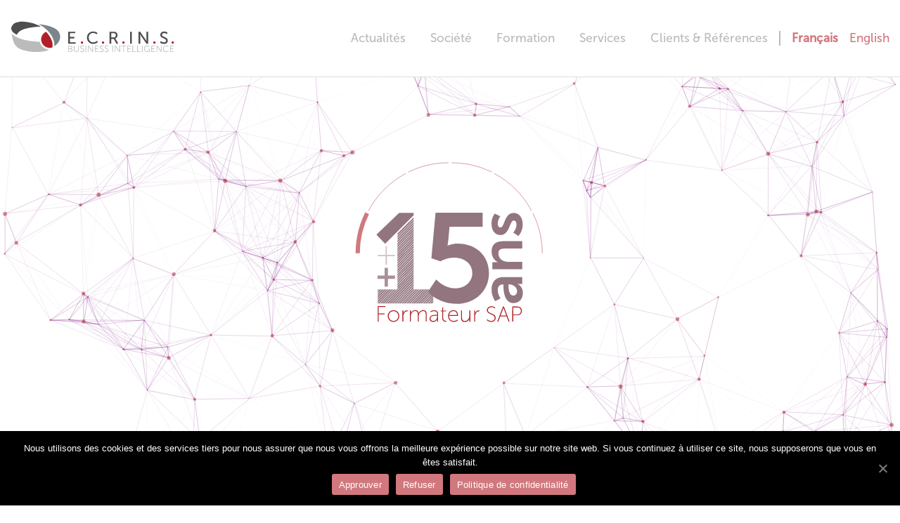

--- FILE ---
content_type: text/html; charset=UTF-8
request_url: https://www.ecrins.ch/
body_size: 5487
content:
<!DOCTYPE html>
<html lang="fr-FR">
    <head>
        <meta charset="UTF-8" />
        <title>E.C.R.IN.S. SA | Business Intelligence</title>
        <meta name="HandheldFriendly" content="True">
        <meta name="viewport" content="width=device-width, initial-scale=1.0">
        <link rel="profile" href="http://gmpg.org/xfn/11" />
        <link rel="pingback" href="https://www.ecrins.ch/xmlrpc.php" />
        <link rel='dns-prefetch' href='//www.google.com' />
<link rel='dns-prefetch' href='//s.w.org' />
		<script type="text/javascript">
			window._wpemojiSettings = {"baseUrl":"https:\/\/s.w.org\/images\/core\/emoji\/13.0.0\/72x72\/","ext":".png","svgUrl":"https:\/\/s.w.org\/images\/core\/emoji\/13.0.0\/svg\/","svgExt":".svg","source":{"concatemoji":"https:\/\/www.ecrins.ch\/wp-includes\/js\/wp-emoji-release.min.js?ver=5.5.17"}};
			!function(e,a,t){var n,r,o,i=a.createElement("canvas"),p=i.getContext&&i.getContext("2d");function s(e,t){var a=String.fromCharCode;p.clearRect(0,0,i.width,i.height),p.fillText(a.apply(this,e),0,0);e=i.toDataURL();return p.clearRect(0,0,i.width,i.height),p.fillText(a.apply(this,t),0,0),e===i.toDataURL()}function c(e){var t=a.createElement("script");t.src=e,t.defer=t.type="text/javascript",a.getElementsByTagName("head")[0].appendChild(t)}for(o=Array("flag","emoji"),t.supports={everything:!0,everythingExceptFlag:!0},r=0;r<o.length;r++)t.supports[o[r]]=function(e){if(!p||!p.fillText)return!1;switch(p.textBaseline="top",p.font="600 32px Arial",e){case"flag":return s([127987,65039,8205,9895,65039],[127987,65039,8203,9895,65039])?!1:!s([55356,56826,55356,56819],[55356,56826,8203,55356,56819])&&!s([55356,57332,56128,56423,56128,56418,56128,56421,56128,56430,56128,56423,56128,56447],[55356,57332,8203,56128,56423,8203,56128,56418,8203,56128,56421,8203,56128,56430,8203,56128,56423,8203,56128,56447]);case"emoji":return!s([55357,56424,8205,55356,57212],[55357,56424,8203,55356,57212])}return!1}(o[r]),t.supports.everything=t.supports.everything&&t.supports[o[r]],"flag"!==o[r]&&(t.supports.everythingExceptFlag=t.supports.everythingExceptFlag&&t.supports[o[r]]);t.supports.everythingExceptFlag=t.supports.everythingExceptFlag&&!t.supports.flag,t.DOMReady=!1,t.readyCallback=function(){t.DOMReady=!0},t.supports.everything||(n=function(){t.readyCallback()},a.addEventListener?(a.addEventListener("DOMContentLoaded",n,!1),e.addEventListener("load",n,!1)):(e.attachEvent("onload",n),a.attachEvent("onreadystatechange",function(){"complete"===a.readyState&&t.readyCallback()})),(n=t.source||{}).concatemoji?c(n.concatemoji):n.wpemoji&&n.twemoji&&(c(n.twemoji),c(n.wpemoji)))}(window,document,window._wpemojiSettings);
		</script>
		<style type="text/css">
img.wp-smiley,
img.emoji {
	display: inline !important;
	border: none !important;
	box-shadow: none !important;
	height: 1em !important;
	width: 1em !important;
	margin: 0 .07em !important;
	vertical-align: -0.1em !important;
	background: none !important;
	padding: 0 !important;
}
</style>
	<link rel='stylesheet' id='ecrins-style-css'  href='https://www.ecrins.ch/wp-content/themes/ecrins/assets/css/ecrins.css' type='text/css' media='all' />
<link rel='stylesheet' id='ecrins-forms-css'  href='https://www.ecrins.ch/wp-content/themes/ecrins/assets/css/forms.css' type='text/css' media='all' />
<link rel='stylesheet' id='ecrins-font-style-css'  href='https://www.ecrins.ch/wp-content/themes/ecrins/assets/fonts/fonts.css' type='text/css' media='all' />
<link rel='stylesheet' id='wp-block-library-css'  href='https://www.ecrins.ch/wp-includes/css/dist/block-library/style.min.css?ver=5.5.17' type='text/css' media='all' />
<link rel='stylesheet' id='ecrins-intro-css'  href='https://www.ecrins.ch/wp-content/plugins/ecrins-wordpress-blocks/src/blocks/intro/style.css?ver=1592401697' type='text/css' media='all' />
<link rel='stylesheet' id='ecrins-title-css'  href='https://www.ecrins.ch/wp-content/plugins/ecrins-wordpress-blocks/src/blocks/title/style.css?ver=1592401698' type='text/css' media='all' />
<link rel='stylesheet' id='ecrins-split-css'  href='https://www.ecrins.ch/wp-content/plugins/ecrins-wordpress-blocks/src/blocks/split/style.css?ver=1592401697' type='text/css' media='all' />
<link rel='stylesheet' id='contact-form-7-css'  href='https://www.ecrins.ch/wp-content/plugins/contact-form-7/includes/css/styles.css?ver=5.2.2' type='text/css' media='all' />
<link rel='stylesheet' id='cookie-notice-front-css'  href='https://www.ecrins.ch/wp-content/plugins/cookie-notice/css/front.min.css?ver=5.5.17' type='text/css' media='all' />
<link rel='stylesheet' id='wpm-main-css'  href='//www.ecrins.ch/wp-content/plugins/wp-multilang/assets/styles/main.min.css?ver=2.4.1' type='text/css' media='all' />
<script type='text/javascript' src='https://www.ecrins.ch/wp-includes/js/jquery/jquery.js?ver=1.12.4-wp' id='jquery-core-js'></script>
<script type='text/javascript' id='cookie-notice-front-js-extra'>
/* <![CDATA[ */
var cnArgs = {"ajaxUrl":"https:\/\/www.ecrins.ch\/wp-admin\/admin-ajax.php","nonce":"289de5e31f","hideEffect":"fade","position":"bottom","onScroll":"1","onScrollOffset":"100","onClick":"1","cookieName":"cookie_notice_accepted","cookieTime":"2592000","cookieTimeRejected":"2592000","cookiePath":"\/","cookieDomain":"","redirection":"0","cache":"0","refuse":"1","revokeCookies":"0","revokeCookiesOpt":"automatic","secure":"1","coronabarActive":"0"};
/* ]]> */
</script>
<script type='text/javascript' src='https://www.ecrins.ch/wp-content/plugins/cookie-notice/js/front.min.js?ver=1.3.2' id='cookie-notice-front-js'></script>
<link rel="https://api.w.org/" href="https://www.ecrins.ch/wp-json/" /><link rel="alternate" type="application/json" href="https://www.ecrins.ch/wp-json/wp/v2/pages/155" /><link rel="EditURI" type="application/rsd+xml" title="RSD" href="https://www.ecrins.ch/xmlrpc.php?rsd" />
<link rel="wlwmanifest" type="application/wlwmanifest+xml" href="https://www.ecrins.ch/wp-includes/wlwmanifest.xml" /> 
<meta name="generator" content="WordPress 5.5.17" />
<link rel="canonical" href="https://www.ecrins.ch/" />
<link rel='shortlink' href='https://www.ecrins.ch/' />
<link rel="alternate" type="application/json+oembed" href="https://www.ecrins.ch/wp-json/oembed/1.0/embed?url=https%3A%2F%2Fwww.ecrins.ch%2F" />
<link rel="alternate" type="text/xml+oembed" href="https://www.ecrins.ch/wp-json/oembed/1.0/embed?url=https%3A%2F%2Fwww.ecrins.ch%2F&#038;format=xml" />
<link rel="alternate" hreflang="x-default" href="https://www.ecrins.ch/"/>
<link rel="alternate" hreflang="fr-fr" href="https://www.ecrins.ch/"/>
<link rel="alternate" hreflang="en-us" href="https://www.ecrins.ch/en/"/>
<link rel="icon" href="https://ressources.ecrins.ch/wp-content/uploads/2019/10/cropped-site_icon-32x32.jpg" sizes="32x32" />
<link rel="icon" href="https://ressources.ecrins.ch/wp-content/uploads/2019/10/cropped-site_icon-192x192.jpg" sizes="192x192" />
<link rel="apple-touch-icon" href="https://ressources.ecrins.ch/wp-content/uploads/2019/10/cropped-site_icon-180x180.jpg" />
<meta name="msapplication-TileImage" content="https://ressources.ecrins.ch/wp-content/uploads/2019/10/cropped-site_icon-270x270.jpg" />
		<style type="text/css" id="wp-custom-css">
			.wp-image-730 {
height: auto !important;
}

.wp-image-713{
height: auto !important;
}		</style>
		    </head>
    <body>
            <div class="wrapper">
            <aside class="intersection-trigger"></aside>
        <header class="site-header">
            <div class="logo">
                <a href="https://www.ecrins.ch/">
                    <img src="https://www.ecrins.ch/wp-content/themes/ecrins/assets/img/logo_ecrins.svg" alt="E.C.R.IN.S logo">
                </a>
            </div>

            <nav class="site-nav">
                <div class="menu-main-menu-container"><ul id="menu-main-menu" class="menu"><li id="menu-item-98" class="menu-item menu-item-type-post_type menu-item-object-page menu-item-98"><a href="https://www.ecrins.ch/actualites/">Actualités</a></li>
<li id="menu-item-99" class="menu-item menu-item-type-post_type menu-item-object-page menu-item-has-children menu-item-99"><a href="https://www.ecrins.ch/societe/">Société</a>
<ul class="sub-menu">
	<li id="menu-item-100" class="menu-item menu-item-type-post_type menu-item-object-page menu-item-100"><a href="https://www.ecrins.ch/societe/equipe/">Équipe</a></li>
	<li id="menu-item-541" class="menu-item menu-item-type-post_type menu-item-object-page menu-item-541"><a href="https://www.ecrins.ch/contact/">Formulaire de contact</a></li>
</ul>
</li>
<li id="menu-item-102" class="menu-item menu-item-type-post_type menu-item-object-page menu-item-102"><a href="https://www.ecrins.ch/formation/">Formation</a></li>
<li id="menu-item-103" class="menu-item menu-item-type-post_type menu-item-object-page menu-item-103"><a href="https://www.ecrins.ch/services/">Services</a></li>
<li id="menu-item-80" class="menu-item menu-item-type-post_type menu-item-object-page menu-item-80"><a href="https://www.ecrins.ch/clients-references/">Clients &#038; Références</a></li>
</ul></div>                <ul class="wpm-language-switcher switcher-list">
			<li class="item-language-fr active">
							<span data-lang="fr">
																<span>Français</span>
											</span>
					</li>
			<li class="item-language-en">
							<a href="https://www.ecrins.ch/en/" data-lang="en">
																<span>English</span>
											</a>
					</li>
	</ul>
            </nav>
            <a href="#" class="mobile-menu">
                <div class="ham ham-upper"></div>
                <div class="ham ham-intermediate"></div>
                <div class="ham ham-bottom"></div>
            </a>
        </header>
<div id="slideshow" class="slideshow">
    <div id="slideshow__facts" class="slideshow__facts">
        <svg class="slideshow__facts__menu" x="0px" y="0px" viewBox="0 0 400 400">
            <g>
                <path id="fact1" class="fact" d="M42.8,123.7C31.4,146.6,25,172.5,25,199.8"/>
                <path id="fact2" class="fact" d="M116.2,48c-30.1,16.1-54.9,40.9-70.9,71.1"/>
                <path id="fact3" class="fact" d="M120.9,45.6c22.9-11.4,48.8-17.8,76.1-17.8"/>
                <path id="fact4" class="fact" d="M279.1,45.6c-22.9-11.4-48.8-17.8-76.1-17.8"/>
                <path id="fact5" class="fact" d="M283.8,48c30.1,16.1,54.9,40.9,70.9,71.1"/>
                <path id="fact6" class="fact" d="M357.2,123.7c11.4,22.9,17.8,48.8,17.8,76.1"/>
            </g>
        </svg>
        <div class="slideshow__facts__item" role="img" aria-label="Some facts about E.C.R.IN.S."></div>
    </div>
</div>

<hr>

<main class="homepage">
    
<div class="wp-block-columns has-3-columns">
<div class="wp-block-column">
<div class="wp-block-image"><figure class="aligncenter is-resized"><a href="/actualites"><img loading="lazy" src="https://ressources.ecrins.ch/wp-content/uploads/2019/10/icon_news.svg" alt="" class="wp-image-168" width="165" height="150"/></a></figure></div>



<h2 class="has-text-align-center"><a href="/actualites">Actualités</a></h2>



<p>Dernières nouveautés du monde BI et SAP en particulier et notre point de vue sur ces nouveautés.<br></p>
</div>



<div class="wp-block-column">
<div class="wp-block-image"><figure class="aligncenter is-resized"><a href="/societe"><img loading="lazy" src="https://ressources.ecrins.ch/wp-content/uploads/2019/10/icon_company.svg" alt="" class="wp-image-169" width="165" height="150"/></a></figure></div>



<h2 class="has-text-align-center"><a href="/societe/">Société</a></h2>



<p>E.C.R.IN.S. est là pour vous accompagner dans vos projets depuis de nombreuses années avec ses consultants spécialisés sur les outils analytiques et data warehouse SAP et Microsoft.</p>
</div>



<div class="wp-block-column disabled">
<div class="wp-block-image svg"><figure class="aligncenter is-resized"><a href="https://www.ecrins.ch/formation/"><img loading="lazy" src="https://ressources.ecrins.ch/wp-content/uploads/2019/10/icon_formation2.svg" alt="" class="wp-image-167" width="165" height="150"/></a></figure></div>



<h2 class="has-text-align-center"><a href="https://www.ecrins.ch/formation/">Formation</a></h2>



<p>Nous animons les formations officielles SAP depuis plus de 15 ans pour tous les cours SAP BW, HANA, Business Object et Analytic Cloud.<br></p>
</div>
</div>



<div class="wp-block-columns has-3-columns">
<div class="wp-block-column">
<div class="wp-block-image"><figure class="aligncenter is-resized"><a href="https://www.ecrins.ch/services/"><img loading="lazy" src="https://ressources.ecrins.ch/wp-content/uploads/2019/10/icon_services.svg" alt="" class="wp-image-184" width="165" height="150"/></a></figure></div>



<h2 class="has-text-align-center"><a href="https://www.ecrins.ch/services/">Services</a></h2>



<p>Découvrez tous les différents services que nous pouvons vous proposer sur les technologies SAP BI mais également leur intégration avec des outils complémentaires comme Power BI, Tableau, …<br></p>
</div>



<div class="wp-block-column">
<div class="wp-block-image"><figure class="aligncenter is-resized"><a href="https://www.ecrins.ch/clients-references/"><img loading="lazy" src="https://ressources.ecrins.ch/wp-content/uploads/2019/10/icon_partners.svg" alt="" class="wp-image-185" width="165" height="150"/></a></figure></div>



<h2 class="has-text-align-center"><a href="https://www.ecrins.ch/clients-references/">Clients &#038; Références</a></h2>



<p>Voici nos clients et partenaires qui nous font confiance depuis 15 ans pour les soutenir et les accompagner dans leurs projets.<br></p>
</div>



<div class="wp-block-column">
<div class="wp-block-image"><figure class="aligncenter is-resized"><a href="https://www.ecrins.ch/societe/equipe/"><img loading="lazy" src="https://ressources.ecrins.ch/wp-content/uploads/2019/10/icon_team2.svg" alt="" class="wp-image-171" width="165" height="150"/></a></figure></div>



<h2 class="has-text-align-center"><a href="https://www.ecrins.ch/societe/equipe/">Équipe</a></h2>



<p>Venez découvrir notre équipe de consultants qui seront à vos côtés lors de vos différents projets.</p>
</div>
</div>
</main>


<script>
    (async function() {
        let factNum = 1;
        const facts = await fetch('https://www.ecrins.ch/wp-content/themes/ecrins/assets/js/facts.json').then(r => r.json());
        const el = document.querySelector('#slideshow__facts');
        const item = document.querySelector('.slideshow__facts__item');
        const locale = document.URL.includes('/en/') ? 'imgEn' : 'imgFr';

        function checkFact () {
            const id = `fact${factNum}`;
            const fact = facts.filter(f => f.id === id)[0];

            Array.from(document.querySelectorAll('.fact')).forEach(f => {
                f.classList.remove('active');
            });

            document.querySelector(`#${id}`).classList.add('active');
            item.classList.add('fading');
            item.setAttribute('aria-label', fact.textFr);
            setTimeout(() => {
                item.style.backgroundImage = `url(https://www.ecrins.ch/wp-content/themes/ecrins/${fact[locale]})`;
                item.classList.remove('fading');
            }, 200);
        }

        function incrementFact () {
            if (factNum === 6) factNum = 1;
            else factNum += 1;
            checkFact();
        }

        document.querySelector('#slideshow__facts > svg').addEventListener('click', () => {
            clearInterval(interval);
            incrementFact();
        });

        let interval = setInterval(() => {
            incrementFact();
        }, 8000);

        checkFact();
    })();
</script>

        <footer class="site-footer">
            <nav class="util-nav">
                <div class="menu-footer-container"><ul id="menu-footer" class="menu"><li id="menu-item-75" class="menu-item menu-item-type-post_type menu-item-object-page menu-item-privacy-policy menu-item-75"><a href="https://www.ecrins.ch/legal-disclaimer/">Mentions légales &#038; politique de confidentialité</a></li>
</ul></div>                <a class="designed-by" href="https://vandymagination.com" target="_blank">Designed by Vandymagination</a>
            </nav>
            <address class="contact">
                <span class="contact__element--name">E.C.R.IN.S. SA</span>
                <span class="contact__element">Avenue du Rothorn 5, 3960 Sierre, Suisse</span>
                <img class="contact__element--sap-logo" src="https://www.ecrins.ch/wp-content/themes/ecrins/assets/img/sap_logo.svg" alt="SAP Silver Partner">
            </address>
        </footer>
        <script type='text/javascript' src='https://www.ecrins.ch/wp-content/themes/ecrins/assets/js/ecrins.js' id='encrins-js-js'></script>
<script type='text/javascript' src='https://www.ecrins.ch/wp-content/themes/ecrins/assets/js/vendor/particles.js' id='encrins-particles-js'></script>
<script type='text/javascript' src='https://www.ecrins.ch/wp-content/themes/ecrins/assets/js/particles-config.js' id='encrins-particles-config-js'></script>
<script type='text/javascript' id='contact-form-7-js-extra'>
/* <![CDATA[ */
var wpcf7 = {"apiSettings":{"root":"https:\/\/www.ecrins.ch\/wp-json\/contact-form-7\/v1","namespace":"contact-form-7\/v1"}};
/* ]]> */
</script>
<script type='text/javascript' src='https://www.ecrins.ch/wp-content/plugins/contact-form-7/includes/js/scripts.js?ver=5.2.2' id='contact-form-7-js'></script>
<script type='text/javascript' src='https://www.google.com/recaptcha/api.js?render=6Lfr1eUUAAAAAHL-KQskP9LJsxzwKzUT3OjsCDOm&#038;ver=3.0' id='google-recaptcha-js'></script>
<script type='text/javascript' id='wpcf7-recaptcha-js-extra'>
/* <![CDATA[ */
var wpcf7_recaptcha = {"sitekey":"6Lfr1eUUAAAAAHL-KQskP9LJsxzwKzUT3OjsCDOm","actions":{"homepage":"homepage","contactform":"contactform"}};
/* ]]> */
</script>
<script type='text/javascript' src='https://www.ecrins.ch/wp-content/plugins/contact-form-7/modules/recaptcha/script.js?ver=5.2.2' id='wpcf7-recaptcha-js'></script>
<script type='text/javascript' src='https://www.ecrins.ch/wp-includes/js/wp-embed.min.js?ver=5.5.17' id='wp-embed-js'></script>

		<!-- Cookie Notice plugin v1.3.2 by Digital Factory https://dfactory.eu/ -->
		<div id="cookie-notice" role="banner" class="cookie-notice-hidden cookie-revoke-hidden cn-position-bottom" aria-label="Cookie Notice" style="background-color: rgba(0,0,0,1);"><div class="cookie-notice-container" style="color: #fff;"><span id="cn-notice-text" class="cn-text-container">Nous utilisons des cookies et des services tiers pour nous assurer que nous vous offrons la meilleure expérience possible sur notre site web. Si vous continuez à utiliser ce site, nous supposerons que vous en êtes satisfait.</span><span id="cn-notice-buttons" class="cn-buttons-container"><a href="#" id="cn-accept-cookie" data-cookie-set="accept" class="cn-set-cookie cn-button bootstrap cn-button-ecrins" aria-label="Approuver">Approuver</a><a href="#" id="cn-refuse-cookie" data-cookie-set="refuse" class="cn-set-cookie cn-button bootstrap cn-button-ecrins" aria-label="Refuser">Refuser</a><a href="https://www.ecrins.ch/legal-disclaimer/" target="_blank" id="cn-more-info" class="cn-more-info cn-button bootstrap cn-button-ecrins" aria-label="Politique de confidentialité">Politique de confidentialité</a></span><a href="javascript:void(0);" id="cn-close-notice" data-cookie-set="accept" class="cn-close-icon" aria-label="Approuver"></a></div>
			
		</div>
		<!-- / Cookie Notice plugin -->    </div>
    </body>
</html>


--- FILE ---
content_type: text/html; charset=utf-8
request_url: https://www.google.com/recaptcha/api2/anchor?ar=1&k=6Lfr1eUUAAAAAHL-KQskP9LJsxzwKzUT3OjsCDOm&co=aHR0cHM6Ly93d3cuZWNyaW5zLmNoOjQ0Mw..&hl=en&v=PoyoqOPhxBO7pBk68S4YbpHZ&size=invisible&anchor-ms=20000&execute-ms=30000&cb=azzhk9ccfds7
body_size: 48696
content:
<!DOCTYPE HTML><html dir="ltr" lang="en"><head><meta http-equiv="Content-Type" content="text/html; charset=UTF-8">
<meta http-equiv="X-UA-Compatible" content="IE=edge">
<title>reCAPTCHA</title>
<style type="text/css">
/* cyrillic-ext */
@font-face {
  font-family: 'Roboto';
  font-style: normal;
  font-weight: 400;
  font-stretch: 100%;
  src: url(//fonts.gstatic.com/s/roboto/v48/KFO7CnqEu92Fr1ME7kSn66aGLdTylUAMa3GUBHMdazTgWw.woff2) format('woff2');
  unicode-range: U+0460-052F, U+1C80-1C8A, U+20B4, U+2DE0-2DFF, U+A640-A69F, U+FE2E-FE2F;
}
/* cyrillic */
@font-face {
  font-family: 'Roboto';
  font-style: normal;
  font-weight: 400;
  font-stretch: 100%;
  src: url(//fonts.gstatic.com/s/roboto/v48/KFO7CnqEu92Fr1ME7kSn66aGLdTylUAMa3iUBHMdazTgWw.woff2) format('woff2');
  unicode-range: U+0301, U+0400-045F, U+0490-0491, U+04B0-04B1, U+2116;
}
/* greek-ext */
@font-face {
  font-family: 'Roboto';
  font-style: normal;
  font-weight: 400;
  font-stretch: 100%;
  src: url(//fonts.gstatic.com/s/roboto/v48/KFO7CnqEu92Fr1ME7kSn66aGLdTylUAMa3CUBHMdazTgWw.woff2) format('woff2');
  unicode-range: U+1F00-1FFF;
}
/* greek */
@font-face {
  font-family: 'Roboto';
  font-style: normal;
  font-weight: 400;
  font-stretch: 100%;
  src: url(//fonts.gstatic.com/s/roboto/v48/KFO7CnqEu92Fr1ME7kSn66aGLdTylUAMa3-UBHMdazTgWw.woff2) format('woff2');
  unicode-range: U+0370-0377, U+037A-037F, U+0384-038A, U+038C, U+038E-03A1, U+03A3-03FF;
}
/* math */
@font-face {
  font-family: 'Roboto';
  font-style: normal;
  font-weight: 400;
  font-stretch: 100%;
  src: url(//fonts.gstatic.com/s/roboto/v48/KFO7CnqEu92Fr1ME7kSn66aGLdTylUAMawCUBHMdazTgWw.woff2) format('woff2');
  unicode-range: U+0302-0303, U+0305, U+0307-0308, U+0310, U+0312, U+0315, U+031A, U+0326-0327, U+032C, U+032F-0330, U+0332-0333, U+0338, U+033A, U+0346, U+034D, U+0391-03A1, U+03A3-03A9, U+03B1-03C9, U+03D1, U+03D5-03D6, U+03F0-03F1, U+03F4-03F5, U+2016-2017, U+2034-2038, U+203C, U+2040, U+2043, U+2047, U+2050, U+2057, U+205F, U+2070-2071, U+2074-208E, U+2090-209C, U+20D0-20DC, U+20E1, U+20E5-20EF, U+2100-2112, U+2114-2115, U+2117-2121, U+2123-214F, U+2190, U+2192, U+2194-21AE, U+21B0-21E5, U+21F1-21F2, U+21F4-2211, U+2213-2214, U+2216-22FF, U+2308-230B, U+2310, U+2319, U+231C-2321, U+2336-237A, U+237C, U+2395, U+239B-23B7, U+23D0, U+23DC-23E1, U+2474-2475, U+25AF, U+25B3, U+25B7, U+25BD, U+25C1, U+25CA, U+25CC, U+25FB, U+266D-266F, U+27C0-27FF, U+2900-2AFF, U+2B0E-2B11, U+2B30-2B4C, U+2BFE, U+3030, U+FF5B, U+FF5D, U+1D400-1D7FF, U+1EE00-1EEFF;
}
/* symbols */
@font-face {
  font-family: 'Roboto';
  font-style: normal;
  font-weight: 400;
  font-stretch: 100%;
  src: url(//fonts.gstatic.com/s/roboto/v48/KFO7CnqEu92Fr1ME7kSn66aGLdTylUAMaxKUBHMdazTgWw.woff2) format('woff2');
  unicode-range: U+0001-000C, U+000E-001F, U+007F-009F, U+20DD-20E0, U+20E2-20E4, U+2150-218F, U+2190, U+2192, U+2194-2199, U+21AF, U+21E6-21F0, U+21F3, U+2218-2219, U+2299, U+22C4-22C6, U+2300-243F, U+2440-244A, U+2460-24FF, U+25A0-27BF, U+2800-28FF, U+2921-2922, U+2981, U+29BF, U+29EB, U+2B00-2BFF, U+4DC0-4DFF, U+FFF9-FFFB, U+10140-1018E, U+10190-1019C, U+101A0, U+101D0-101FD, U+102E0-102FB, U+10E60-10E7E, U+1D2C0-1D2D3, U+1D2E0-1D37F, U+1F000-1F0FF, U+1F100-1F1AD, U+1F1E6-1F1FF, U+1F30D-1F30F, U+1F315, U+1F31C, U+1F31E, U+1F320-1F32C, U+1F336, U+1F378, U+1F37D, U+1F382, U+1F393-1F39F, U+1F3A7-1F3A8, U+1F3AC-1F3AF, U+1F3C2, U+1F3C4-1F3C6, U+1F3CA-1F3CE, U+1F3D4-1F3E0, U+1F3ED, U+1F3F1-1F3F3, U+1F3F5-1F3F7, U+1F408, U+1F415, U+1F41F, U+1F426, U+1F43F, U+1F441-1F442, U+1F444, U+1F446-1F449, U+1F44C-1F44E, U+1F453, U+1F46A, U+1F47D, U+1F4A3, U+1F4B0, U+1F4B3, U+1F4B9, U+1F4BB, U+1F4BF, U+1F4C8-1F4CB, U+1F4D6, U+1F4DA, U+1F4DF, U+1F4E3-1F4E6, U+1F4EA-1F4ED, U+1F4F7, U+1F4F9-1F4FB, U+1F4FD-1F4FE, U+1F503, U+1F507-1F50B, U+1F50D, U+1F512-1F513, U+1F53E-1F54A, U+1F54F-1F5FA, U+1F610, U+1F650-1F67F, U+1F687, U+1F68D, U+1F691, U+1F694, U+1F698, U+1F6AD, U+1F6B2, U+1F6B9-1F6BA, U+1F6BC, U+1F6C6-1F6CF, U+1F6D3-1F6D7, U+1F6E0-1F6EA, U+1F6F0-1F6F3, U+1F6F7-1F6FC, U+1F700-1F7FF, U+1F800-1F80B, U+1F810-1F847, U+1F850-1F859, U+1F860-1F887, U+1F890-1F8AD, U+1F8B0-1F8BB, U+1F8C0-1F8C1, U+1F900-1F90B, U+1F93B, U+1F946, U+1F984, U+1F996, U+1F9E9, U+1FA00-1FA6F, U+1FA70-1FA7C, U+1FA80-1FA89, U+1FA8F-1FAC6, U+1FACE-1FADC, U+1FADF-1FAE9, U+1FAF0-1FAF8, U+1FB00-1FBFF;
}
/* vietnamese */
@font-face {
  font-family: 'Roboto';
  font-style: normal;
  font-weight: 400;
  font-stretch: 100%;
  src: url(//fonts.gstatic.com/s/roboto/v48/KFO7CnqEu92Fr1ME7kSn66aGLdTylUAMa3OUBHMdazTgWw.woff2) format('woff2');
  unicode-range: U+0102-0103, U+0110-0111, U+0128-0129, U+0168-0169, U+01A0-01A1, U+01AF-01B0, U+0300-0301, U+0303-0304, U+0308-0309, U+0323, U+0329, U+1EA0-1EF9, U+20AB;
}
/* latin-ext */
@font-face {
  font-family: 'Roboto';
  font-style: normal;
  font-weight: 400;
  font-stretch: 100%;
  src: url(//fonts.gstatic.com/s/roboto/v48/KFO7CnqEu92Fr1ME7kSn66aGLdTylUAMa3KUBHMdazTgWw.woff2) format('woff2');
  unicode-range: U+0100-02BA, U+02BD-02C5, U+02C7-02CC, U+02CE-02D7, U+02DD-02FF, U+0304, U+0308, U+0329, U+1D00-1DBF, U+1E00-1E9F, U+1EF2-1EFF, U+2020, U+20A0-20AB, U+20AD-20C0, U+2113, U+2C60-2C7F, U+A720-A7FF;
}
/* latin */
@font-face {
  font-family: 'Roboto';
  font-style: normal;
  font-weight: 400;
  font-stretch: 100%;
  src: url(//fonts.gstatic.com/s/roboto/v48/KFO7CnqEu92Fr1ME7kSn66aGLdTylUAMa3yUBHMdazQ.woff2) format('woff2');
  unicode-range: U+0000-00FF, U+0131, U+0152-0153, U+02BB-02BC, U+02C6, U+02DA, U+02DC, U+0304, U+0308, U+0329, U+2000-206F, U+20AC, U+2122, U+2191, U+2193, U+2212, U+2215, U+FEFF, U+FFFD;
}
/* cyrillic-ext */
@font-face {
  font-family: 'Roboto';
  font-style: normal;
  font-weight: 500;
  font-stretch: 100%;
  src: url(//fonts.gstatic.com/s/roboto/v48/KFO7CnqEu92Fr1ME7kSn66aGLdTylUAMa3GUBHMdazTgWw.woff2) format('woff2');
  unicode-range: U+0460-052F, U+1C80-1C8A, U+20B4, U+2DE0-2DFF, U+A640-A69F, U+FE2E-FE2F;
}
/* cyrillic */
@font-face {
  font-family: 'Roboto';
  font-style: normal;
  font-weight: 500;
  font-stretch: 100%;
  src: url(//fonts.gstatic.com/s/roboto/v48/KFO7CnqEu92Fr1ME7kSn66aGLdTylUAMa3iUBHMdazTgWw.woff2) format('woff2');
  unicode-range: U+0301, U+0400-045F, U+0490-0491, U+04B0-04B1, U+2116;
}
/* greek-ext */
@font-face {
  font-family: 'Roboto';
  font-style: normal;
  font-weight: 500;
  font-stretch: 100%;
  src: url(//fonts.gstatic.com/s/roboto/v48/KFO7CnqEu92Fr1ME7kSn66aGLdTylUAMa3CUBHMdazTgWw.woff2) format('woff2');
  unicode-range: U+1F00-1FFF;
}
/* greek */
@font-face {
  font-family: 'Roboto';
  font-style: normal;
  font-weight: 500;
  font-stretch: 100%;
  src: url(//fonts.gstatic.com/s/roboto/v48/KFO7CnqEu92Fr1ME7kSn66aGLdTylUAMa3-UBHMdazTgWw.woff2) format('woff2');
  unicode-range: U+0370-0377, U+037A-037F, U+0384-038A, U+038C, U+038E-03A1, U+03A3-03FF;
}
/* math */
@font-face {
  font-family: 'Roboto';
  font-style: normal;
  font-weight: 500;
  font-stretch: 100%;
  src: url(//fonts.gstatic.com/s/roboto/v48/KFO7CnqEu92Fr1ME7kSn66aGLdTylUAMawCUBHMdazTgWw.woff2) format('woff2');
  unicode-range: U+0302-0303, U+0305, U+0307-0308, U+0310, U+0312, U+0315, U+031A, U+0326-0327, U+032C, U+032F-0330, U+0332-0333, U+0338, U+033A, U+0346, U+034D, U+0391-03A1, U+03A3-03A9, U+03B1-03C9, U+03D1, U+03D5-03D6, U+03F0-03F1, U+03F4-03F5, U+2016-2017, U+2034-2038, U+203C, U+2040, U+2043, U+2047, U+2050, U+2057, U+205F, U+2070-2071, U+2074-208E, U+2090-209C, U+20D0-20DC, U+20E1, U+20E5-20EF, U+2100-2112, U+2114-2115, U+2117-2121, U+2123-214F, U+2190, U+2192, U+2194-21AE, U+21B0-21E5, U+21F1-21F2, U+21F4-2211, U+2213-2214, U+2216-22FF, U+2308-230B, U+2310, U+2319, U+231C-2321, U+2336-237A, U+237C, U+2395, U+239B-23B7, U+23D0, U+23DC-23E1, U+2474-2475, U+25AF, U+25B3, U+25B7, U+25BD, U+25C1, U+25CA, U+25CC, U+25FB, U+266D-266F, U+27C0-27FF, U+2900-2AFF, U+2B0E-2B11, U+2B30-2B4C, U+2BFE, U+3030, U+FF5B, U+FF5D, U+1D400-1D7FF, U+1EE00-1EEFF;
}
/* symbols */
@font-face {
  font-family: 'Roboto';
  font-style: normal;
  font-weight: 500;
  font-stretch: 100%;
  src: url(//fonts.gstatic.com/s/roboto/v48/KFO7CnqEu92Fr1ME7kSn66aGLdTylUAMaxKUBHMdazTgWw.woff2) format('woff2');
  unicode-range: U+0001-000C, U+000E-001F, U+007F-009F, U+20DD-20E0, U+20E2-20E4, U+2150-218F, U+2190, U+2192, U+2194-2199, U+21AF, U+21E6-21F0, U+21F3, U+2218-2219, U+2299, U+22C4-22C6, U+2300-243F, U+2440-244A, U+2460-24FF, U+25A0-27BF, U+2800-28FF, U+2921-2922, U+2981, U+29BF, U+29EB, U+2B00-2BFF, U+4DC0-4DFF, U+FFF9-FFFB, U+10140-1018E, U+10190-1019C, U+101A0, U+101D0-101FD, U+102E0-102FB, U+10E60-10E7E, U+1D2C0-1D2D3, U+1D2E0-1D37F, U+1F000-1F0FF, U+1F100-1F1AD, U+1F1E6-1F1FF, U+1F30D-1F30F, U+1F315, U+1F31C, U+1F31E, U+1F320-1F32C, U+1F336, U+1F378, U+1F37D, U+1F382, U+1F393-1F39F, U+1F3A7-1F3A8, U+1F3AC-1F3AF, U+1F3C2, U+1F3C4-1F3C6, U+1F3CA-1F3CE, U+1F3D4-1F3E0, U+1F3ED, U+1F3F1-1F3F3, U+1F3F5-1F3F7, U+1F408, U+1F415, U+1F41F, U+1F426, U+1F43F, U+1F441-1F442, U+1F444, U+1F446-1F449, U+1F44C-1F44E, U+1F453, U+1F46A, U+1F47D, U+1F4A3, U+1F4B0, U+1F4B3, U+1F4B9, U+1F4BB, U+1F4BF, U+1F4C8-1F4CB, U+1F4D6, U+1F4DA, U+1F4DF, U+1F4E3-1F4E6, U+1F4EA-1F4ED, U+1F4F7, U+1F4F9-1F4FB, U+1F4FD-1F4FE, U+1F503, U+1F507-1F50B, U+1F50D, U+1F512-1F513, U+1F53E-1F54A, U+1F54F-1F5FA, U+1F610, U+1F650-1F67F, U+1F687, U+1F68D, U+1F691, U+1F694, U+1F698, U+1F6AD, U+1F6B2, U+1F6B9-1F6BA, U+1F6BC, U+1F6C6-1F6CF, U+1F6D3-1F6D7, U+1F6E0-1F6EA, U+1F6F0-1F6F3, U+1F6F7-1F6FC, U+1F700-1F7FF, U+1F800-1F80B, U+1F810-1F847, U+1F850-1F859, U+1F860-1F887, U+1F890-1F8AD, U+1F8B0-1F8BB, U+1F8C0-1F8C1, U+1F900-1F90B, U+1F93B, U+1F946, U+1F984, U+1F996, U+1F9E9, U+1FA00-1FA6F, U+1FA70-1FA7C, U+1FA80-1FA89, U+1FA8F-1FAC6, U+1FACE-1FADC, U+1FADF-1FAE9, U+1FAF0-1FAF8, U+1FB00-1FBFF;
}
/* vietnamese */
@font-face {
  font-family: 'Roboto';
  font-style: normal;
  font-weight: 500;
  font-stretch: 100%;
  src: url(//fonts.gstatic.com/s/roboto/v48/KFO7CnqEu92Fr1ME7kSn66aGLdTylUAMa3OUBHMdazTgWw.woff2) format('woff2');
  unicode-range: U+0102-0103, U+0110-0111, U+0128-0129, U+0168-0169, U+01A0-01A1, U+01AF-01B0, U+0300-0301, U+0303-0304, U+0308-0309, U+0323, U+0329, U+1EA0-1EF9, U+20AB;
}
/* latin-ext */
@font-face {
  font-family: 'Roboto';
  font-style: normal;
  font-weight: 500;
  font-stretch: 100%;
  src: url(//fonts.gstatic.com/s/roboto/v48/KFO7CnqEu92Fr1ME7kSn66aGLdTylUAMa3KUBHMdazTgWw.woff2) format('woff2');
  unicode-range: U+0100-02BA, U+02BD-02C5, U+02C7-02CC, U+02CE-02D7, U+02DD-02FF, U+0304, U+0308, U+0329, U+1D00-1DBF, U+1E00-1E9F, U+1EF2-1EFF, U+2020, U+20A0-20AB, U+20AD-20C0, U+2113, U+2C60-2C7F, U+A720-A7FF;
}
/* latin */
@font-face {
  font-family: 'Roboto';
  font-style: normal;
  font-weight: 500;
  font-stretch: 100%;
  src: url(//fonts.gstatic.com/s/roboto/v48/KFO7CnqEu92Fr1ME7kSn66aGLdTylUAMa3yUBHMdazQ.woff2) format('woff2');
  unicode-range: U+0000-00FF, U+0131, U+0152-0153, U+02BB-02BC, U+02C6, U+02DA, U+02DC, U+0304, U+0308, U+0329, U+2000-206F, U+20AC, U+2122, U+2191, U+2193, U+2212, U+2215, U+FEFF, U+FFFD;
}
/* cyrillic-ext */
@font-face {
  font-family: 'Roboto';
  font-style: normal;
  font-weight: 900;
  font-stretch: 100%;
  src: url(//fonts.gstatic.com/s/roboto/v48/KFO7CnqEu92Fr1ME7kSn66aGLdTylUAMa3GUBHMdazTgWw.woff2) format('woff2');
  unicode-range: U+0460-052F, U+1C80-1C8A, U+20B4, U+2DE0-2DFF, U+A640-A69F, U+FE2E-FE2F;
}
/* cyrillic */
@font-face {
  font-family: 'Roboto';
  font-style: normal;
  font-weight: 900;
  font-stretch: 100%;
  src: url(//fonts.gstatic.com/s/roboto/v48/KFO7CnqEu92Fr1ME7kSn66aGLdTylUAMa3iUBHMdazTgWw.woff2) format('woff2');
  unicode-range: U+0301, U+0400-045F, U+0490-0491, U+04B0-04B1, U+2116;
}
/* greek-ext */
@font-face {
  font-family: 'Roboto';
  font-style: normal;
  font-weight: 900;
  font-stretch: 100%;
  src: url(//fonts.gstatic.com/s/roboto/v48/KFO7CnqEu92Fr1ME7kSn66aGLdTylUAMa3CUBHMdazTgWw.woff2) format('woff2');
  unicode-range: U+1F00-1FFF;
}
/* greek */
@font-face {
  font-family: 'Roboto';
  font-style: normal;
  font-weight: 900;
  font-stretch: 100%;
  src: url(//fonts.gstatic.com/s/roboto/v48/KFO7CnqEu92Fr1ME7kSn66aGLdTylUAMa3-UBHMdazTgWw.woff2) format('woff2');
  unicode-range: U+0370-0377, U+037A-037F, U+0384-038A, U+038C, U+038E-03A1, U+03A3-03FF;
}
/* math */
@font-face {
  font-family: 'Roboto';
  font-style: normal;
  font-weight: 900;
  font-stretch: 100%;
  src: url(//fonts.gstatic.com/s/roboto/v48/KFO7CnqEu92Fr1ME7kSn66aGLdTylUAMawCUBHMdazTgWw.woff2) format('woff2');
  unicode-range: U+0302-0303, U+0305, U+0307-0308, U+0310, U+0312, U+0315, U+031A, U+0326-0327, U+032C, U+032F-0330, U+0332-0333, U+0338, U+033A, U+0346, U+034D, U+0391-03A1, U+03A3-03A9, U+03B1-03C9, U+03D1, U+03D5-03D6, U+03F0-03F1, U+03F4-03F5, U+2016-2017, U+2034-2038, U+203C, U+2040, U+2043, U+2047, U+2050, U+2057, U+205F, U+2070-2071, U+2074-208E, U+2090-209C, U+20D0-20DC, U+20E1, U+20E5-20EF, U+2100-2112, U+2114-2115, U+2117-2121, U+2123-214F, U+2190, U+2192, U+2194-21AE, U+21B0-21E5, U+21F1-21F2, U+21F4-2211, U+2213-2214, U+2216-22FF, U+2308-230B, U+2310, U+2319, U+231C-2321, U+2336-237A, U+237C, U+2395, U+239B-23B7, U+23D0, U+23DC-23E1, U+2474-2475, U+25AF, U+25B3, U+25B7, U+25BD, U+25C1, U+25CA, U+25CC, U+25FB, U+266D-266F, U+27C0-27FF, U+2900-2AFF, U+2B0E-2B11, U+2B30-2B4C, U+2BFE, U+3030, U+FF5B, U+FF5D, U+1D400-1D7FF, U+1EE00-1EEFF;
}
/* symbols */
@font-face {
  font-family: 'Roboto';
  font-style: normal;
  font-weight: 900;
  font-stretch: 100%;
  src: url(//fonts.gstatic.com/s/roboto/v48/KFO7CnqEu92Fr1ME7kSn66aGLdTylUAMaxKUBHMdazTgWw.woff2) format('woff2');
  unicode-range: U+0001-000C, U+000E-001F, U+007F-009F, U+20DD-20E0, U+20E2-20E4, U+2150-218F, U+2190, U+2192, U+2194-2199, U+21AF, U+21E6-21F0, U+21F3, U+2218-2219, U+2299, U+22C4-22C6, U+2300-243F, U+2440-244A, U+2460-24FF, U+25A0-27BF, U+2800-28FF, U+2921-2922, U+2981, U+29BF, U+29EB, U+2B00-2BFF, U+4DC0-4DFF, U+FFF9-FFFB, U+10140-1018E, U+10190-1019C, U+101A0, U+101D0-101FD, U+102E0-102FB, U+10E60-10E7E, U+1D2C0-1D2D3, U+1D2E0-1D37F, U+1F000-1F0FF, U+1F100-1F1AD, U+1F1E6-1F1FF, U+1F30D-1F30F, U+1F315, U+1F31C, U+1F31E, U+1F320-1F32C, U+1F336, U+1F378, U+1F37D, U+1F382, U+1F393-1F39F, U+1F3A7-1F3A8, U+1F3AC-1F3AF, U+1F3C2, U+1F3C4-1F3C6, U+1F3CA-1F3CE, U+1F3D4-1F3E0, U+1F3ED, U+1F3F1-1F3F3, U+1F3F5-1F3F7, U+1F408, U+1F415, U+1F41F, U+1F426, U+1F43F, U+1F441-1F442, U+1F444, U+1F446-1F449, U+1F44C-1F44E, U+1F453, U+1F46A, U+1F47D, U+1F4A3, U+1F4B0, U+1F4B3, U+1F4B9, U+1F4BB, U+1F4BF, U+1F4C8-1F4CB, U+1F4D6, U+1F4DA, U+1F4DF, U+1F4E3-1F4E6, U+1F4EA-1F4ED, U+1F4F7, U+1F4F9-1F4FB, U+1F4FD-1F4FE, U+1F503, U+1F507-1F50B, U+1F50D, U+1F512-1F513, U+1F53E-1F54A, U+1F54F-1F5FA, U+1F610, U+1F650-1F67F, U+1F687, U+1F68D, U+1F691, U+1F694, U+1F698, U+1F6AD, U+1F6B2, U+1F6B9-1F6BA, U+1F6BC, U+1F6C6-1F6CF, U+1F6D3-1F6D7, U+1F6E0-1F6EA, U+1F6F0-1F6F3, U+1F6F7-1F6FC, U+1F700-1F7FF, U+1F800-1F80B, U+1F810-1F847, U+1F850-1F859, U+1F860-1F887, U+1F890-1F8AD, U+1F8B0-1F8BB, U+1F8C0-1F8C1, U+1F900-1F90B, U+1F93B, U+1F946, U+1F984, U+1F996, U+1F9E9, U+1FA00-1FA6F, U+1FA70-1FA7C, U+1FA80-1FA89, U+1FA8F-1FAC6, U+1FACE-1FADC, U+1FADF-1FAE9, U+1FAF0-1FAF8, U+1FB00-1FBFF;
}
/* vietnamese */
@font-face {
  font-family: 'Roboto';
  font-style: normal;
  font-weight: 900;
  font-stretch: 100%;
  src: url(//fonts.gstatic.com/s/roboto/v48/KFO7CnqEu92Fr1ME7kSn66aGLdTylUAMa3OUBHMdazTgWw.woff2) format('woff2');
  unicode-range: U+0102-0103, U+0110-0111, U+0128-0129, U+0168-0169, U+01A0-01A1, U+01AF-01B0, U+0300-0301, U+0303-0304, U+0308-0309, U+0323, U+0329, U+1EA0-1EF9, U+20AB;
}
/* latin-ext */
@font-face {
  font-family: 'Roboto';
  font-style: normal;
  font-weight: 900;
  font-stretch: 100%;
  src: url(//fonts.gstatic.com/s/roboto/v48/KFO7CnqEu92Fr1ME7kSn66aGLdTylUAMa3KUBHMdazTgWw.woff2) format('woff2');
  unicode-range: U+0100-02BA, U+02BD-02C5, U+02C7-02CC, U+02CE-02D7, U+02DD-02FF, U+0304, U+0308, U+0329, U+1D00-1DBF, U+1E00-1E9F, U+1EF2-1EFF, U+2020, U+20A0-20AB, U+20AD-20C0, U+2113, U+2C60-2C7F, U+A720-A7FF;
}
/* latin */
@font-face {
  font-family: 'Roboto';
  font-style: normal;
  font-weight: 900;
  font-stretch: 100%;
  src: url(//fonts.gstatic.com/s/roboto/v48/KFO7CnqEu92Fr1ME7kSn66aGLdTylUAMa3yUBHMdazQ.woff2) format('woff2');
  unicode-range: U+0000-00FF, U+0131, U+0152-0153, U+02BB-02BC, U+02C6, U+02DA, U+02DC, U+0304, U+0308, U+0329, U+2000-206F, U+20AC, U+2122, U+2191, U+2193, U+2212, U+2215, U+FEFF, U+FFFD;
}

</style>
<link rel="stylesheet" type="text/css" href="https://www.gstatic.com/recaptcha/releases/PoyoqOPhxBO7pBk68S4YbpHZ/styles__ltr.css">
<script nonce="gPW22rurOnkFkhyw1aMd_Q" type="text/javascript">window['__recaptcha_api'] = 'https://www.google.com/recaptcha/api2/';</script>
<script type="text/javascript" src="https://www.gstatic.com/recaptcha/releases/PoyoqOPhxBO7pBk68S4YbpHZ/recaptcha__en.js" nonce="gPW22rurOnkFkhyw1aMd_Q">
      
    </script></head>
<body><div id="rc-anchor-alert" class="rc-anchor-alert"></div>
<input type="hidden" id="recaptcha-token" value="[base64]">
<script type="text/javascript" nonce="gPW22rurOnkFkhyw1aMd_Q">
      recaptcha.anchor.Main.init("[\x22ainput\x22,[\x22bgdata\x22,\x22\x22,\[base64]/[base64]/MjU1Ong/[base64]/[base64]/[base64]/[base64]/[base64]/[base64]/[base64]/[base64]/[base64]/[base64]/[base64]/[base64]/[base64]/[base64]/[base64]\\u003d\x22,\[base64]\x22,\x22w7TDvsOEwpxJAhQ3woXDksOdQzbDq8OFSMOlwoU0UMOIeVNZQybDm8K7X8K0wqfCkMOxYG/CgQLDhWnCpxhiX8OAA8OBwozDj8OGwpVewqpzXHhuDsOEwo0RKcOhSwPCvMKubkLDricHVG50NVzCmMK0wpQvMwzCicKCQETDjg/[base64]/CVvCocKvw4o4w5xew70kIMKkw7xXw4N/AAPDux7CvsKFw6Utw7E4w53Cj8KdJcKbXwjDuMOCFsO5GXrCmsKBDhDDtnROfRPDgTvDu1k/a8OFGcKcwqPDssK0XsKOwro7w5UqUmEiwpshw5DCicORYsKLw5kSwrY9BsKnwqXCjcOmwp0SHcKBw6Rmwp3CgGjCtsO5w4jCocK/[base64]/DjcOAw6PCqsOqW8O4EsKgX8OoUMOSwrppfsKyexQswq/DkE3DpsKJS8Opw5wmdsOEUcO5w7x8w5kkwovCucKFRC7DnjjCjxA7woDCilvCj8O/dcOIwoorcsK4Dzh5w54vUMOcBA4YXUljwqPCr8Kuw5jDjWAiVsKcwrZDAXDDrRA2cMOffsKswoFewrVOw4VcwrLDk8KvFMO5WcKFwpDDq0/DhmQ0wpjCpsK2D8OPYsOnW8OZT8OUJMK5RMOELQlmR8OpBi91GnoLwrFqOMOxw4nCt8ObwozCgETDlgjDrsOjb8K8fXtPwrZhPhpPLMK3w5UKG8OIw7nCmMOCG3EaccOLwp/CrEpcwqvCpx3ClAQew6JRBisIw4vDnmpCbzjCgGlmw4XCkwbCplcvwq9NOsOZw7vDlSnDl8OPw4QtworChmNlwqt5f8OXcMK1dsKHCVHCki5SJXsUOsKBIQY6w5HCrh/DpMKHw7fCncKifCcAw65Aw493Xl5Ww7zDhijCg8KBCnzCiCnCpU/CkMK3DFQ5RHsewrHCqcOMAsKNwqnCpsOTBMKDRcOofUHCr8OTNnHCrMOOAwJJw7g7eBgAwoNtwrhVCcOZwq88w7DDhcOKwpYzO3bCqmBtMlPDq3PDnMKlw7TDgcOCc8Oowp/[base64]/[base64]/w6w/UlMXDi5bwqxXwrvCl30Ne8K7w5zCswwiBjzDrAd9LMKiT8O5fx/Di8OwwqM+AMKjGwVew4c8w5fDsMO0BRXDkGHDu8KhI3cmw7DCh8Kpw4XCscOLwp/CiVMXwp3CpyfCh8OnFFxZaxomwqfCv8ORw6XCgcK3w6QzXCBze1QgwqXCuXPDim/CoMOTw7XDlsKHXl7DpEfCoMOaw4rCmsKGwrc0MxTCrCw5MRLCkcOvNkvCk3LCgcO3wo7CkmIVTB5zw47DoV/CmD50H35Qw6HDmipKbDhINsKNQMOcLj3DvMK8HsO7w5MvTnpCwp/[base64]/Cvi3Cj8KuDsK8SmrDssOsScK2NsKEw6dPwonCgsO+BQwqRcKVcBMtw5Zgw6x3ByYlScO/UjtIcsKMNQ7DkHXCkcKLw7Npw5vCssKuw7HCtMOlVF4jwpBGQcKzDDHDsMK9wpRIfgt4wo/[base64]/ZMKxD3HDj8K8TcKYwrtzw6TCrQHCucKdwphOw6RqwofCkUIiW8K3D1Qmwqh+woMawqvCmAs1ccK/w71Nwr/Dt8Ozw5XDhxcIUlfCnMKpw5wRw5HCt3JsdsKnX8KIw5dFwqlaXArDp8OFw7bDoDwbw4DCnVpqw6jDjU4FwqnDhkl3wphlMBDCtETDmMKGwobCqcKywo9/[base64]/wpUVw6cmw64awo3CqcKHezhnw4JIw7jCjUTDhMOfdMOHLcOiwqzDq8KuaEIZwrwMXjR8X8KRw4fCulXDssKUwr19XMO0F0AJw57DtAPDlx/[base64]/[base64]/JlHCqkJQQcKsw41lBMOSNELCgcKfwoDDthTDl8OpwrFpw5N1dcOMcsKLw6rDscK8ZRnCmcOJw47CjcKSPSfCqU3DhCVHw6Aawq/CmsKhX0vDiRbCmsOoJyPCmcOiwox/[base64]/w6DCk8OOXcKSwptwFQrCpHJ7NcKwVTLCunYKwrTCqFgYw4teMcKPQUXCpCrDssOobG/Dn2Ymw4ZPCcK2EcKQUFEOdH7CgVbCj8KRTVrChGbDq3pAHcKrw5w/w6zCtsKSQg44GEozSMOjwpTDkMOmwprDjHZDw6BJRSvCksOqLU3DmsK/w6Ehc8OywpbDkkM4AsO3MG3DmhDChcKWbDhhw41AZzHDrxkLwoXDsSvCgkJ7w6dww7HDpl0mIcOfcMKWwqACwoAzwq08wpzDlMKMwrPClT7DncODcQnDtMOuMcKcQHbDhDIBwpUkIcKgw6zCsMOdw7N4wocNwoE0GTDDskTCiQkMw6rDjMOPaMOSB1gvw4w/wr3CtMK9wo/CisK/wrzChsKwwoRXwpA9B3YfwrYsQcOlw6PDmyJhOD4cVcO/w6vDnMOdPx7DhmHDth14EcKPw6vDmcK7wpHCpmEpwojCssOZTcOSwoUiHSrCt8ONaiI5w73DrxPDpyVMwoR4D3NCRETCgUjCrcKZLS3DvsKWwrMOTMKCworDgsOlw7rCosKcwrTCl0bCnkTCvcOEX0fCt8OvTR3DlMO7wovChkfCmsKjMD/ClMK+QcKHw5vCpVbDuwoGwqgaIXPDgcKYNcKGKMKsYcOMDcK+wok1BEPCiw/CnsKlG8K3wqvDjTbClTZ9w4vDj8KPwqjCscKOZSzCtMOkw7k3GxvChsKALVJqQSvDmcKXVQ4ecsKyC8KSdsKjw5PCp8OUWcOSXsOIwrwKbVDCocOdwo/[base64]/DrMOFw7rCuwlwwqzCh2cRCynCpA/CuQILwr3CtsO0T8OawoLDtsKRw5g5W1LCqzPDo8K1wrHCjTMIwqI/AsOuw7XCnsKsw5rCqsKrD8OYGsKYw4fDisO2w63CugrDr2Ikw47CvyHCkkoBw7/[base64]/w4vDtcK/K8OqP8O1J37CgcO+GhZhw4oLUMKmH8O1w4DDuhQIOXDDhxcDw6F9wpBDTgg7XcKwYMKYwogow6gow7F0UsKWwqpNw75oBMK/D8KHwpgHw5fCv8KqG1dKFxfCsMOKwqjDpsKyw4/Dv8KXwpw8FXzCucK5W8OBw6LDqRxLYcO5w5JVI3zClsOFwrjDmgHDuMKuNhvDpQ3CrWx2XsOEJAnDvMOAw6kSwp7DlGQYA3F4McKpwoUMdcKPw7ACdGXCucKxUHbDjsKAw6YGw4nDucKJw4xRewpww63CrARRw5RzAychw4TDs8KMw4TDjsK2wqcxwq/CkSkawqXCnsKVEcOYw5diNMKYOgLDuE3Cl8K6wrvCu1VNesOQw7QGDlUZf2LClMOLTGjCh8KuwolLw6Ikc2/DhikZwqfDlMKiw6bCqMK8w4ZFWV5YF1w5UxzCosO6d3t+w47CvB7CgUcYwrMQw7sUwqLDucOWwooPw7HCv8Kfw7/DojbDqwvDsRBlw61hIU/CnMOWw4TCjsK5w5vCicOdYsK4NcO8wpvCo1rCtsOMwp9CworCg2FZwobDpsOhFTgHw7/CvQ7DslzCqsKmwqLDvHtRwrsNwrDCv8OOeMK2MsKKJ3ZFIn8CKcKkwrESw5oJZ2geX8OMIVUfIwPDjWliWcOEATwHAMKMAXTCu3DCqHIRw5h5w57ChcK5wqp3wpHDjWA2CiY6wrTCvcKqwrHCllvDsAnDqsOCwpF0w5/CnDxrwqfCnwDDtMO7w5vDsUNGwrQyw6Flw4jDnlzDkkbCiFrDtsKnGxLDtcKPwo/DtlUFwrkCD8KJwpp2IcKsA8KOw5DClsOddjfCt8K0woZuw5ZYwofClwIaIFvCs8ONwqjCuj07FMO/wrPCt8OGfSHDhsKyw7tvU8Oxw7kSNMKtw6Q3B8KqWz/CpsKtOMOtdE7DvU95wr0nbXzChMKYwqHDo8OrwpjDicKzf1IdwqnDvcKRwqUVZHvCicOoQUHDpcO7T0LDs8KFw4cGQMOdd8KGwrkBQ1fDqsK4w7XDtA/CuMKdwpDChmnDq8OAwrsxDkB3Kg0YwrnDqsOBXR7DglM1SsOkw5BOw50YwqRZKVbDhMOMQnrDr8KHN8KywrXDgxVcwrzCqVNew6VfwrvDg1TDs8Oiwo0HDsKEw5zDo8O1w4LCncKXwr9yODDDlSRuVcO+w6jCucK/w7bDvsKmw6vChcK5K8OYWmnCg8Onwr4zU0JaCsOkEl/[base64]/DvcOBNWvDuyvDucK9wrrClhZTw5LDpcKkLcKrasO1wp7DjXdswqfCqFTDtsOhwrzCvcKkCsKaHhs3w5LCtCZTwpo5wqxXHUBtXlzDpsOjwot1aT0Iw5HCuhHCiQ7DjzplOGF7bitLwo03w4/[base64]/CuMOAfWTDpDxew4JaUh9pK0jCicOQQgoBw6dkwoA8dmYObBRwwpvDt8Kew6EswpAJIjYkQcKTfyVyLsOwwrjCi8KBG8OuVcOcwonCn8KBA8KYBMKOwp1IwqwYwrbDm8KMw4o/[base64]/Cvil4eiHCi18hw4fDlw8ZZjXCkwzCh8ODSsKzwq0UbjbDn8KvOEZ4w6rCrcOaw57CvMO+VMOzwpxeGF/[base64]/F1U+C8KAwqHDky4GaWQlwrzDoMOjG8OKA1p8DMO1wobDhMOVw6hCw43DsMK0KS7DlWt5YSYaX8ORw7RZwoXDuwrDosKsVMOXZsOiG09vw5kafxhMA3lZw4x2w7rCj8KcDcK8wqTDtkDChsOwIsOxw5V5w4Vew70CQx97XCvCowQzfsO3woFwTm/DkcO1WlEYw5Z+SMOtM8OrbSUrw6w5HMOTw6nCmMKkWzrCocOhU1kTw48kXQBCfsKbwqnCnmRuKcOew5zCsMKewqnDllLCisO5w7HDosOTccOCwoDDrMKDFsKzwqnDo8OTw7wAA8ONwp4Tw6LCoCJFwrwow4AXwqk/QlbCtTVmw5koQsO5bcOpQcKDw4RkM8K6A8Ktw77DkcOXXMOdw47CrQwZXiDCpF3DgB3CqMK1wpBUwpEEwrQNMMKLwodiw58cE0PCh8Ocw6XCusKkwrvDpsOCw6/DqU/CmsOvw61/w6Iow5LDvEnCixXDnyQoRcOFw5J1w4TDjgnDr0LCmzM3BWXDlFjDgycVw58qC1/[base64]/DolJWZ8OLw54icFfCk3nDqMK/w5XDpiLCssOow6pOwrnDojIyW0ILBQlow4EcwrTCjyTCuyzDj2Jew7VsBGQnOzjDv8KpFMOIw69VPyRqOibDu8KZHmRNGmcUTsOvUsKWASRUcyzClsKYS8KrMhheVARJfR0Uwq7DjTp+D8Kpwo/CgC3CnCp/w4BDwoMiGFcuw43Crn/DinvDsMKtw51Aw6EKXsOKw603wp3CvcKvEnvDs8OdbsKLHMKRw6/Dp8Opw6LDhRfCvzBPLT/ClC1YL2DCtcOUwo4xwrHDt8Kfw43DoyILw6sjEG/CvCkdwqfDjQbDp3hkwoLCsVPDtwfCpMKBwr8dR8OXK8OGw7HDuMKIUWEFw5/Cr8ODJgg0KMOZdE/DqT0Mw7fDg2d0WsOpwqZ/KS/DuVJpw7bDr8OjwosvwppKwojDk8ObwrsOK2fCsjpOwr53w4LCiMOIcMKTw5jDusOrAkk1wp8+GsO/XRLCokgqam3CqMK7Tx3DscK4wqHClD9Bwp/CusOPwqA4w5jCm8OLw6rCi8KCN8Ktf0pCU8ORwqQITUTCsMO4w4rCuk/DvMKQw6DCiMKTdm9Sf07DuzrCmsKwOCfDlTXDjgjDr8O/w5Vdwpx5w5rCksK1wpDDnsKieEDDj8KAw44GPwMxwp45OsOnasKEKMKbwpRbwr/Dg8Obw6dSU8KHworDuTk4wrjDjMOResKvwqosKsOGZ8KIIcOrb8OIwp7Dk1HDqsKqN8KXXzjCmQ/DgVAgwolkw4vDr3LCvSzCrsKQUMOWWRXDq8OgGsKUU8KOPgHCkMOBwqPDvF8JPsO8EcK7w7nDkCfDjMOswpPCicOEHMKhw4/CoMOvw5fDtwomKMK2fcOEExkMYMOAQGDDvWXDisKYWsK8RMKuw7TCqsO5fHDCmsKnw6zDiz5Gw4PDqU4pRcOoQCYfwoDDlA/DmMKOw5fDucOUw4p3dcKYwpvCvcOwSsObwqA5w5vDmcKowpjCl8KhT0YzwqJkL2zDjlbDrVPClGHCqVvDrcObHT0bw6nDsULDkAd2NC/[base64]/CgWxwC3rCjMOgwpsUwprDmUHCg8OzwpJqw4xuOSLCkCpOwpnCjsKGA8K1w6Vhw5ByX8OIdzQEw6XCm1HDocKdwpkzUHh2flnCuyXCrwIUw67DiVnCoMKXY1XCuMONSjvCnMOdKkJ1w4vDgMO5wpXDu8OCDFsqSsKnw7oNL1tCw6B/[base64]/B8OHwq53e8OQw4LClcOkLcOoQzjCtsKkNSrCo8OhMsO4w6PDoGPCnsOkw7DDiHzCnS7CuX/[base64]/[base64]/CtVMpwpIedEnCphrDog7Dq8Klw7TChywqK8Oiwo3DrsOHMwMZX14ywoMSP8KjworCpwwhwpMgR0o2wr9Lw57CmCACeC53w5dfLcOTBcKAwrTDkMKnw71Sw4/CsyLDncKnwr40IMKNwqhYwqN8PlQTw5UIb8KxPjbDt8KnAMKOZMKqCcOsPMOYdRHCosK+FsO/w5EAECgCwq7CnkLDmCPDsMOPHTDDlGAzwrhcNsK2wrM2w7JCe8KqMcOnVzsYM1Enw4I1wprDhT/Dnw0Zw5XDhcOQZRBlc8ObwofDkn4Ew6dETsOWwobCsMKtwqDCiR/Cg1FNVm0oY8OPGsKCXsKTRMKEwrE/w5hHw4dVQMO7w6YMLcOifTBLc8OjwrwIw5rCo1Uufylpw59NwrrDtyxYwpXDrsOqSy0FCcKDMkzCpDzCocKIW8OkABfDoSvCj8OKRsKrwq8UwpzCmsKZcmzCtsOwUHlLwohaexXDu37DoQ7DuX/Cv3Zqw7cFw7xVw41Dw5Exw4LDrcO1dcK5bsKkwqzCq8OAw5NeSsOKHgLCtMKew7rCmcKQwqIsETXCs3rCtcK8LQ0pwpzDtcKAT0jCt0LDrGlAw7TCjsKxVjQfFlkVwpUywrnCizYFw6F5WcOJw5oew61Mw6zDqAZkw55MwpXCnkdnFMKHHcO/AjvDgzllCcOSwqVbw4PCnztvw4NMw6NoBcKxwpRUw5TDjsKNwrNlWmTDpArCscOpMBfCl8OHEA7CicOewopeZzEJYA4Lw7ZPQMKwEnRvMXoAZ8OMK8Kow7InRA/[base64]/[base64]/DhFLCq3AZw7Zcw6vChATDiAFnDsOaHVzCj8KyGBDDpyxlOsKYw5fDq8OnVcKSNjZTw55Tf8K/[base64]/[base64]/AMKHAMKgw5EFw4nDmcOHwq9Vw53CtcK+wqfCugbDoxJSCMKvw54gfWnDk8KiwpLCusK3wonCqXbCvsO8woLCvBHDrsKAw6/CuMKNw6tbPz5kHcOuwocbw5ZaLcO7BTQFfMKoAjXDq8KONcKTw6rCpDjDtgNAG0dfwqnDjjQkWlLCosKDMSDCjcKZw5ltZmzCqiTDscKmw5cDw6nDmsOVbxzDqMOfw74KfMKCwqvDsMKPGwEDdELDmkk/wpNNfcKdJ8Oswqgtwoofw4fCg8OKEMOtw4RBwqDCqMO1wrQKw4TCk0vDlMOBGF5uwrTCjkMjMMK2ZsOVwoTCj8Ohw6PDvTjCl8K3ZEoSw6/Dv1HCmkPDtUvDu8K7wpF1wovCn8Ovw7lXfhReNMOhUmdYwovCpyFBdhddQ8OzYcOcwrrDkAwDwr3DmhN6w6TDtsORwq8GwrbCqFfChXHDqsKQT8KSGMOww7UhwpxYwpjCjsO1T0V2UR/CicKdw4Jyw7HCsw8/w5JTCMK0wobDh8KgPsKzwonDp8KBw4UCw7Z3NEk8wpQVJRbCtFPDnsOmDV3ClGjDsh1EFsOKwq/Du0Aswo7CnMK2DFFpwqbDisOrUcKwBwzDvQLClCAswohYTC7DhcOJw7oVWn7DkxLCusOMFkfCqcKQJBpWLcOqMwREw7PCh8O/[base64]/Dt8Kpw5LCl8K2WiYKNhgRTGZzw5gAw6/DisKww5DCjGTDsMO1UiRmwqBXMhQ9wp5eWGrDozLCqgEPwpN4w4VQwph3wpk8wqHDiQJ/[base64]/Cj2vCmcO4VcOBwq0Hwp3DhU4EU1Y5YMKTaRtcL8KHDcO/Q1/CnC3DmcOyHzoWwpgWw7Rlwr3DicOqRGEJa8OXw7LDnxrDvTjCi8Knw4LCnGx7byowwp1qworCs27ChF/CiSgTwrTCg2jDvkvCoSPDq8O5w4ELw4tHEULDgcKrwqhCw5N8FsOtwrzCv8OcwpPCuitBwpLClMK6OcO9wrnDjcORw6VAw5bDh8Khw64fw6/Cn8O3w6V+w6bClXQ1wozCv8KMw4xRw58Jw5MoN8OpPz7CgHPCqcKDw5kawqvDh8OcWAfCmMK3wrPCnmN/KcKZw4xLw6vCrsKqScOsKjvCo3HChxjDkTwAF8KUaFbCrsKuwpQxwqoib8K7woDCljfDlcKlDhjCqEI3VcKxTcOaYEDCkh/[base64]/STgwwrNwGcKfw6jCn2/Dq2PCrDTCg8OLw7h9wrfDvsK4wozCvyVLRsOMwprDqsKFwqsfCGjDkcO2wpk1QcK5w4HCrMK+w7rDi8KCw67DngzDqcKgwqBEw7RDw7IUUMOXfsKuwodYLcK/w67CpcOrwq03EAVxUF7Dt2PClmDDoGrCjn8kTMKAbsO/McKwMjZJw7csPBvCrQrCh8O1HMOtw7PCokRBwrlTDMONF8KEwrYPVcKrTcKeNxEew7h2fSRGacKSw7XDvxDCoRNGw7fDgcK6RsOAw7zDqAPCvcK+UsKjFhtCIsKVSxwNw74XwoYZwpVqw5QQwoBMZMOmw7wmw4/DvMOTwpgcwo7CpHcgN8OgQcOlBcOPw6bDvXlxRMKmGcOffTTDgwbDh03DnwJMQWjDqhY1w43CikbCiGFCbMKRw47CrMOew5PCvUF9LMOQOg43w5ZCw4/CiAXCnsKuw7sVw4HCl8OkeMOxSMK5SMK4e8OWwqciQsOpF0I/fMK9w4nCrsO6wrvCpsODw7zChcOdPHFnIRPCq8OaP1VjdjY7XTd8w5bCgcKFAxPCiMOPLkvDhFlEwpURw7TCpcKiw7JZBsOSwoQOXz/[base64]/woZWw7DDqRwdw6gnwrTDoyxaeMOBacODw4DCjsOddjRkwprDrDUQcRdkYHLDl8K6C8K/OXEYYsOFZMKawobDjcOTw6jDjMKRZ3jCnMONUcOwwrnDp8OjekzDlEYqw7TDqcKJQXbCosOqwpzChkrCmMOmfcOAUsOpd8Kjw4HCnMOXO8OKwoxaw6ZJJsOJw6Rzwp8uTW5ywpB5w4PDuMO8wpdTw5/CtMOPwrwGwoLCuXrDlcKNwrfDrWQfXcKPw77ClkRtw6pGXMOnw5ENAMKILSVkw7Uab8OkEBYlwqQWw7szw7NfbSVjOTDDnMO5TyrCihUSw4fDisKuw6/DsVnDj1rCmsK1w60ow57DnkVyBcOtw5Mnw5rCszDDsR/DlMOOw6XCiS3CuMOMwrHDhlfDq8OJwrLClsKKwpvDkRkpTsO2w5cEw6fCn8O0VG3CpMO7VnrCrAbDnAI3wqvDrx/[base64]/w7tuwo0qwpbDoMORw6stw60pwqDDhMO7esO0YsK1JMKBwoPCg8KxwrcSU8OpU0xYw6vCjsKCQXV/J3pJQWRDw6bDjnkYGEEmSWLDuR7DlwzCqVVJwrfDnRklw6DCtA/[base64]/CkMO1dlLDhwHCuMKKRMODGXIKfcOpw4FGYcOSWgLDhsO7HcKGw51IwrozB2HCqsOdUcKnfmPCpMKtw7s1w5AGw6PCgsOmw5c8Yx4vZMO4w4EhGcONwo4/wrRdwrV3A8KtA0vDiMOkfMK/UsOmZwXChcO+w4fDjcOgXgtYw5zDnnwmCiDDmFHDvitcw5vDnyjDkFUELlfCqGtcwo/DoMKBw5XDhDwIw6/CqMO/w5bDqjAiHsKjwr9SwpxsKMOkfwbCs8KrYcKzEQHCiMKgwrAzwqIrCMKGwqvClDwswpHDrsOJcx3CqBwkw5JHw6vCusOxwpw4w5TCvkRXw7U2woNLamHCicO6V8OJOcO+acKzc8KqO1J/dhlbTWrCv8Obw5HCtWZLwrB5wrjDhcORasKaworCrCwEwo9VeUbDqg3Dqwczw7EELR/DozQNwoJIw6FZAMKDaiBnw64tRsOLOV96w71rw6jCtXoaw6cNw4ptw4nDiAVTDhgwOsKsUcKvNMKyWDomdcOcwoHClsOXw5k4MMKaMMKUw5/[base64]/[base64]/CrVPDtEA7wpjCmXp+DcK7bgBIIUZSwrbDpsKbN0gPaT/Du8O2wqxpw7jDncOoXcOnG8KZw6jDkVplKlnDrwZJwopsw4TClMK1BQddwq/DhE9Sw6bCt8O7LMOqcMK2QQpqw4PDsDXCl3rDon9tUcOuw69VXBkxwp50QhPCpSs+c8KUw6jCn1tvwonCvBjCn8OhwpjDuivDocKHEcKIw6nCk3DDkMOYwrDCtETCswNOwpYzwrstPUvCkcOUw4/DncONesOyEHLCksO7QRArw5scbirDnw3CtVkJHsOGdV/DonDClsKmwrTCvMK7WWgVwrLDkMK/wqA7wr04w7PDuUvCvsO5w5U6w7tJw4w3wqhsIcOsNBDDucOgwpzDq8OIPMKbw5vDoWoKbcOMaW3Dg3x/[base64]/CphnDtMOJG0rChW7DlcKVwq0QRk5BGT/CkMO7LcK4ZcKVdcOMw50cwrvDnMOpLcOKw4EcE8OXElzDoxF8wo/CuMO3w4YUw73CgcKkwr4PY8KLWsKRC8KKL8OvAgvDhQJcw6VBwqXDjCZ0wrbCscK8wqPDjQxLfMO0w4IFTEN0w446w6kLFsKHdcOVworDlhlqcMK0Bj3CkUEUwrB9BS/DpsKNw5Uqw7TCscKTIQQ6w6x8KgJxwr4BHMOMwoY0UcO2w4/DtktSwq3Cs8O9w6cOJA8nZ8KaT25rwrdWGMKywo3ClcKOw4Y5woDDp08zwox+wqEKZQQ4IMKvNUrDphTCsMOiw7cowoJHw71ednRXFMKZGw3CjsKNccOyK2FfRBPDtlFZwrHDoXdYGsKhwoN/wqJvw6IowqVoUmpFUsOVZMOmw4B+wopbw5rCtMK9NsKxwopdNjwKUMKcwr9WVTw0LkUbwpnDi8ORVcKUFMOeVBjCiibCtcOsKMKmEBJVw5vDtsOURcOewpYRbcKbP0DCnMOFw5HCpW/CoxBxw7vClcKUw5cJZF9KPMKMPz3DiwLCmXYewpfDvcOYw5bDplrCoyBEFgRCQ8KBwpkIMsOmwrJ5wrJdbsKBwrvCjMOfw7cuw5PCvSdOBDvCq8Omw6YEcsKJw4LDtsK1wq7CsDQ5wqNcZBZ8HkkNw59vwrppw4xAFcKrH8O/w5/DhUUDBcOow4DDicOTKF9/w6/CknzDikHDnTHCuMKheydlFcO0SsOxw6xPw6PCi1TCtcOhw5LCsMOBw4xfZTIZasKWU37CtsK6Hg4fw5cjw7DDg8Opw7fClsOZwr/[base64]/wqXDucKQw6pIEcOiw6PCgMKPJcOtSDfDvcKVI0XDtxVpIcKow4TCq8O8FsOSNsK2wpPDnkrDqRjCtTjDoy7DgMOpdghTw6l0wrPCv8KnJWrCuSLCqT49w5fCu8KoKsOIw4I0wqB1wojDhMKPT8OAAB/ClMKKw77ChAnCgUfCqsK1wohlXcOER21CQsKwasKoNsKZCxcuPMK+wrIAMl7Dl8KMfcOZwow2wqE/MilMw4FDwrHDo8KwbMKpw4M9w5nDhsKKwpfDuEciXcKOwqnDhlDDhsKZw4YRwpxrwrHCncOJw5LCojdmw547wpVIwpvCpRzDmiFfRmdDJsKJwrk5fMOCw6/[base64]/OsKkw7rCplzCinHCrMKtw5XDkA5ew4/DigN/NMO/[base64]/Cg8OvIsOYw5bCgkvCqWxuTcKnTjt/[base64]/[base64]/Do8Oqw7M5ewDCu28sP2YkSMOIKyLCvcOxw5E4XWRcbQHCvcKBLMKKNMK1wrLDq8K6HnrDk0LDjDsUwrTDgcODfWLCpysHZDjChyg0w4wVEcOmWQTDvwLDpMOBf0wMOXLCvxcIw6s/[base64]/CoUXCi8OIw6bDnHnCllMdw4xnwrR7KcKwwrjDr3cswq/DhVXChsKMBsK3w7IHNMKUVSRBIMKhwqBMwqTDhzfDusOkw5/[base64]/DpXvCkzomMcKQwrTDqC7CuMOpe8KbdHAresOow6J2Ay3CgizCknVrPMOhEsO/wqTDnSLDqsOafx3DsA7CrH4gZcKvwqzCmT7Cqz3CpnfDqW7DvG7CsxpGJivCosO6MMOZwoXDhcOFaxg1wpDDuMO9wq4ZcB48MsKowqE5McOdwqkxw7vCoMK/QktewrjCqxcPw6fDhEZywoMTwr5wbHHCi8Kew5PCg8KweSHCjErCucKrG8O8w55rR0/DhFHDv203DMO8w7VaWcKPcSLCqFjDmDVkw5huDyrDpMKvwpY0woXDh2HDln4hFR0hBMKpVncMw6hdaMOew69Cw4ByRhBww6Asw6XCnMOeNMObw6/Cm3HDiVp+W2/DtMKyCCVcw5vCnxLCoMKtwr4uZT/DusOyGifCn8OzGmoNWMKbU8OAw49mRXLDqsOcw5bDmXjCq8OoeMK/N8KSYsKlITIZDsOUwqHDvV90wqEGPAvDkT7Dn23ClsOwElcEw63DhcKfwrvCpMO1w6Y+wq4Jw685w5ZXwrkWwqPDm8KUw4dIwph9VUrClMKowpofwq1Gw4h7PsO1MMKsw6fClMOqw6oWLXHDgsKhw4LCun3DnsOaw7jCmsO/w4QqacOPFsKyNsOIAcKlwoIIM8OJU1wDw4LDvjpuw55Ew5LCiDnCiMOtAMOnJhHCt8Kawp7DkVR9wrYXb0Aiw40Bb8KlGsOOwphCeQUvwodFZCXCq30/dMKdS0psb8Kxw5DCtT1FZMKAT8KHU8K6djnDp3DDpMObwozCpMOuwq/Dv8OkbMKBwqAgb8Krw7UvwpfCtT5RwqhPw7LCjwrDhCAjO8OqDsKOc35owoEmTsKbNMOBWgVTKnrDvkfDpkfCmTfDl8OkcMOawrHDmBZgwq8fRMKVLSzDvMOWw5pyOGZFwrhEw6N8f8KpwoM8KjLDkRwiw59cwpQSCVI3w7rDm8OudHDCsz/Ct8KMfcK5GsKLOChIcMKmw7zCnsKpwoo3VsK+w7NTLhcTYAfDkcKNwqRPw7M3dsKewrsDF2txCCXDqS5fwo7CkMKfw77CmUVcw6RvSDzDisKxKWgpwqzCtMKAChV1NT/CqMOgw4B1w63DsMK+VyY1wrwZSsOlVsOnZSLDlncJwqkAwqvDvMKyE8KdCicDw5/ClktWw6fDjsOewprCg10LYFDClcK+w7E9F0xyYsKEHCAww551wpF6RQjDtcOuJsO2wqZuw7Bnwrk+wolBwpwzw4nColnCizs7H8OAHBI3Y8OvdsOLJzTCpSklP2tCGwQ6CcKywptXw5EfwoTDh8O+PsO5OcOyw4TDmMOiclPDl8Kew6XDjxgnwo5yw7rDq8K/PMK1HcObNFZJwqpyU8OkEHVGwrXDtwfCqVdkwrVrHhXDvMKiEXBKEwTDhcOowp0mP8KRw7PCjcOUw5/DhjAFW1PCs8KGwr3DuXQ+wpLDqsO1wp10wpbDmMOmw6XCpsKqa20AwqzCugLDvlgPw77Dm8KgwogocMK0w4dLKMK5wqMEFcKkwr/CsMKPR8OfAcKyw6fDkkPDrcKzwq0yQcO/OcK1WsOowqrCusKXPcO3ahTDjgYsw7NTw5HCu8OiFcOkQ8O4Z8OVTHo8C1DCrhTCp8OGIiAawrQ0w53DhRB1JSnDqhN5dsOcc8Oww5nDosKRwq7CoBPCqVbDs198w6XCjyfCosOYwrXDgy3DmcKQwrV6w6dcw40Ow7A0HSnCmEXDonUfw6/CgwZyO8OewqUSwrtLKsKbw4fCvMOJIsKzwpnCvD3DiD3CkAbDucKmDRkjwrptZUcHwrLDliwZPifDhsKCNsKjIBLDjMKBWMObasKUdUDDhGrCqsOeTXUoPcO1T8KHw67DqkzDvWVCwrvDpMOFYcORwo/CmlXDucOAw6vDssKwDMO2wo3DkTpKw4xCacK3w6/DqXlrRV3DtgJRw5fCrMKgcsOHw7nDscKyS8Kbw5RqbsOETsKhH8KeSU4Qwok6wpQ/wqQPwp/[base64]/ecKBw4kWwpxxGgZUw4XDtDLDpVMHwr9UYmbCiMKybywBw68RVcOSbMONwoLDtsKKI017wpApwqI+K8OIw7IsYsKZw61IdsKlwpNGI8Omw5o/[base64]/wqvClV/[base64]/ChMOwwo7DkwZYw5jCnsO3PhpAwpkyw6YjDBHDowBSP8OfwotUwpDDv0pwwoNDW8KVT8KuwprCtsKfwqHCsXYiwq5hwrbCj8O0wpTDkmHDhsOGCcKrwr7Ckj9NK1YnEQvCusKSwod3wp5rwq4hAsKIIsK3woPDiwrCiA42w5hKCU/Do8KEwrdoaV4nHcKgw4g0IsO1E3xjw7JBwpt7PnnDmcOcw4HCsMK7PANbwqPDrsKBwpfDuQvDuHLDvVvDo8OWwop0w4Mlw7PDkTrCjmkiwrAoNSXDlsK0DQXDsMKwK0fCscOLc8KdbwrCtMKEw6fCm3EbCcOlw7DCjSobw7xnwp/[base64]/[base64]/[base64]/DtMKRJjZdAl44R8OyYU5Nw4smWsO7w7/Ci3ZGBETCiCrCnjkZU8KawodTcHYSPx/Cj8Oqw6kuHMOxccO2R0dBw4xyw67Cuw7CgcOHw7/[base64]/Xgx5VH/ChMOlXcK4w5QkMcKdw6FCwpZWw6ZNecKXwqjCkMOqwqsRHsKIZ8K2RU3DmMK/wqvDtsKAwrXCmH8eW8KTwr3Dq2tswpLCvMOHCcOFwr/DhMO+SXIWw43CjyAWwrXCj8KscU4XV8OeeT7DpsO9wrrDtAN9GMKZUnDDl8KLLh59QcKlV0MVwrHDulsWw7BVBkvCjsKqwqLDtcOtw6bDmcOTL8OkwovCr8OPfMKVw6TCsMKbw6TDpAUQG8Olw5PDp8O1w4J/CSY3M8Oiw4/[base64]/[base64]/DjiZ7wrbCmMO4QghZwr4kwrDCp8KqwrQRJcKPwpkdwrzCssOTC8KcEsOqw5AOGyDCjsOew6pLLT3DkG3CrwcQw6nCrFMXwr7CncOuLcOdDiVDwr3DoMK1A1rDosKuf0jDjU7DtwvDqCAuR8OSFcKZdcObw5Q4w5I/wrLDncK7wo/CuxzCpcOEwpQxw7vDv3HDlwNPGBkABTrClcKPwp5fNMKkwoUPwosswoMcL8K3w4TCtMOSQzBYMsOIwph/w5PCnhtYYMORdTrCvMOIDsKzO8Oyw45BwopieMOaecKbOcOQw43DqsKWw5XDhMOEJirCkMOAwqAjw47Ci3t1woNewo3CvydRwpvCiE5ZwrjCrsKbGS55E8KVw5AzLRfDjArDucKhwoJgwrXCpHvCscKawppRUT8lwqFZw7jCj8K/QcKowqbDqsKmw68bw5jChsODw6kVM8KQwr0Kw5bDljUsFws2w43Dkl4Bw5/CjcKfAMOYwo1rK8OUcMOAw4wOwqHCpsK8wq3DlgbClQXDqnXDlw/CnsOnakbDqsO3w6Jufw/DjT/CmVbDljfDlF8WwqXCucOiJ10Zwqx+w5bDjsOtwoY4C8KDD8KGw54DwpJyQcKcw4/CmsOww5RfYMKocj7CmmzCkMK+aw/[base64]/alrCg8KTM8OIwqPCs8OAb8KVLj/[base64]/Dv8Ofw6ZCwp/[base64]/Cn8OMXsOSw7jDjMKbCVjDph/DoMKow4TCjsKld3tfMMOadsOOwrA4wqwTEWsWIRhUw6/CqHvCusO2fy7DhXvCsVUuaF/Dv2o5BMKZM8OfLnPCrGTDvcKowr5awrMRWDfCucKow6ksMmPCuxDDiylJNsK1w7PDozh5wqjCr8OqMn8dw6XCusKme0vCszE7w5kAKMKEUMKawpHDkxnCqcOxwoHCpcKRw6FCWsOCwoHChQw2w4nDi8OWfDbChjIeNhnCv0DDmsOTw7NaDznDg2/DsMOLwr8awoPDiW/DjCAIwobCqjvCkMOXH0QtKUnCgDXDu8OiwqLCoMOoXl7Ck1vDvMK3RcO6w4/Cvw5sw4pOI8KIN1RrX8OIwosow6vDkDxvN8KJEyRZw4XDq8O/worDtcKxwoDCqMKuw64NAcKywpUswoHCpsKPPRsPw5/DtMKGwq3CpsO4a8KXw6kqBHtKw781wp1+IUB+w49gI8KRwr5IKDnDvQ1SFH3DhcKpw6jDgcOKw6BrM0/CkCDCmgTDvsOwAS7CogDClcOgw7d8wrDDn8KKXMOEwo4/[base64]/wpF/wpzDpUvCkcODGhYmesKMTwYlBMKJwqzDlsOjwo7CjsOFw6TDmcKEezrCpMO1wrPDq8KtJ0kxwoVgEAoAC8O/NcKddMKnw60Lw6N5GE0Ww6/DiQl0wq0tw6vCgxcbwo/[base64]/[base64]/wqrDkcOOw5zCrMK0wqDDocOXS8OZZcK0w4/CpGF7wq3CnnRoJcOxIlNlC8Omw4IPwpxCw6LCocOBDUklwpQWNcKKwpBUw5TDskvCi1LDtmA6wrfDm2Izw74NLhbCrg7DosK5FMKYSSASJMKKS8KubmjDpDXDusKSPCfCrsOew7nCsH4BRsOcZsK8w4gHIMOPw5zCqhcTw63CmcObYQvDvQ/DpcOXw4rDjF3DrUokX8OKODjDrV/CtcOMw6sbY8KcSEU5RMKFw6LCmDTDmsKxBsOYwrfDtMKAwp8hBjDCqR/DiS4Hw6h+worDgMK8w4XCk8Kqw7DDhBl3TsKaZlFuSGzDpz4IwrnDo0/[base64]/DvMKoD0w8wq89w4wmbcOSWXplwpNOw6PCtcOWTVxWNcOFw63CqMOfwp7CnxE7WcO1C8KdbzcHSSHCqH0ew5vDh8OawpXCu8Kgw63DtcK0w6I1wrLCqDYpwqY+OUNOW8KDw5TDnmbCpADCqWtLw6jCgsO3LV3CozhHa0/Cum3ChVcmwqkqw4XDjsKLw4fCrlvDpMKuwq/CrcO0woMREsK4JsKlGB8ub19dbMKTw7BTwqhXwpUKw4ARw6Fkw7oywrfDvsKFAwlmwpNubVLCrA\\u003d\\u003d\x22],null,[\x22conf\x22,null,\x226Lfr1eUUAAAAAHL-KQskP9LJsxzwKzUT3OjsCDOm\x22,0,null,null,null,1,[21,125,63,73,95,87,41,43,42,83,102,105,109,121],[1017145,130],0,null,null,null,null,0,null,0,null,700,1,null,0,\[base64]/76lBhn6iwkZoQoZnOKMAhnM8xEZ\x22,0,0,null,null,1,null,0,0,null,null,null,0],\x22https://www.ecrins.ch:443\x22,null,[3,1,1],null,null,null,1,3600,[\x22https://www.google.com/intl/en/policies/privacy/\x22,\x22https://www.google.com/intl/en/policies/terms/\x22],\x22kRde0PXCUB6A8ygQZK5wBq33BFPK0KAnjM+71gJvPLY\\u003d\x22,1,0,null,1,1769154196422,0,0,[239],null,[241,28,193,188],\x22RC-qA6UWn9Yeq6Y2w\x22,null,null,null,null,null,\x220dAFcWeA7KslUwB0gl2Tj6WfHMh73FX5kgK3XSf5B8YBH9da2diujoSDo63zjALVXCN21JQAQFvxY8rX2dw8XuKc8BHbOLX8MpUA\x22,1769236996292]");
    </script></body></html>

--- FILE ---
content_type: text/css
request_url: https://www.ecrins.ch/wp-content/themes/ecrins/assets/css/ecrins.css
body_size: 3056
content:
/* Table of Contents
/* ------------------------------------------------------------
1. Site Header
    1.1 "Small" variation
2. Site Footer
3. Specifics
    3.1. Page
    3.2. Homepage & Slideshow
        3.2.1 Homepage
        3.2.2 Slider
    3.3. Services
    3.4. News
4. Overwrites
    4.1 Menus
*/

@import "variables.css";

/* 1. Site Header
/* ---------------------------------------------------------- */
.site-header {
    background: white;
    display: flex;
    justify-content: space-between;
    flex-flow: row wrap;
    position: fixed;
    top: 0px;
    width: 100%;
    /*overflow: hidden;*/
    transition: all .2s ease-in-out;
	padding: 15px 0px;
    border-bottom: 1px solid #dfdfdf;
    z-index: 100;
}

.logo {
    margin: 15px 0 15px 15px;
    transition: all .2s ease-in-out;    
}

.logo > a > img {
    height: 45px;
    transition: all .2s ease-in-out;
}

.site-nav {
    margin: 15px 15px 15px 0;
    display: flex;
    align-items: center;
}

.mobile-menu {
    margin: 1rem 1rem 0 0;
    display: none;
    z-index: 100;
    height: 28px;
    width: 32px;
    flex-direction: column;
    justify-content: space-between;
}

.icon {
    display: none;
    height: 64px;
    width: 64px;
    overflow: hidden;
    line-height: 64px;
    background: var(--ecrinsgrey);
    color: white;
    font-size: 64px;
    text-align: center;
    font-variant: none;
    font-style: normal;
    vertical-align: middle;
    float: right;
}

.icon-more:after {
    content: "+";
}

.icon-less:after {
    content: "-";
}

.ham {
    height: 4px;
    width: 100%;
    background: var(--ecrinsred);
    transition: transform .2s ease-in-out;
}

.site-header > .bar {
    width: 100%;
    height: 8px;
}

.site-header > .bar-first {
    background: #331f48;
}

.site-header > .bar-second {
    background: linear-gradient(to right, #280e41, #a0205a);
}

/* As soon as this element vanishes from the screen, the menu shrinks. */
.intersection-trigger {
    height: 1px;
    width: 100%;
}

/* 1.1 "Small" variation
/* --------------------------- */
.site-header.small > .logo {
    margin: 5px 15px;
}

.site-header.small > .logo > a > img {
    height: 35px;
}

/* 2. Site Footer
/* ---------------------------------------------------------- */
.site-footer {
    background: #4e4d50;
    color: white;
    display: flex;
    justify-content: space-between;
    flex-flow: row wrap;
    padding: 25px 15px;
    align-items: stretch;
}

.site-footer > .contact {
    font-style: normal;
}

.site-footer > .contact > * {
    vertical-align: middle;
}

.contact__element {
    color: var(--ecrinsgrey);
    margin-right: 12px;
    padding-left: 12px;
    border-left: 1px solid white;
    vertical-align: middle;
}

a.contact__element {
	text-decoration: none;
}

.contact__element--name {
    color: white;
    margin-right: 12px;
}

.contact__element--sap-logo {
    margin-right: 12px;
    margin-left: 20px;
    width: 100px;
    vertical-align: middle;
}

.util-nav {
    display: flex;
    flex-direction: column;
    justify-content: flex-end;
}

a.designed-by {
    text-decoration: none;
    font-style: italic;
}

/* 3. Specifics
/* ---------------------------------------------------------- */

/* 3.1 Page
/* --------------------------- */
.page {
    width: 80rem;
    max-width: 100%;
    margin: 127px auto;
    position: relative;
    flex: 1;
}

.page > p {
    text-align: justify;
}

.page > .page-title {
    padding-top: 1rem;
    font-weight: 100;
    font-size: 3.75rem;
    width: 40rem;
    text-align: justify;
    margin-bottom: -3.75rem;
}

.page > .page-title > .highlight {
    font-weight: 900;
    color: var(--ecrinslightred);
}

.page > .page-title:after {
    content: "";
    display: inline-block;
    width: 100%;
}

.page .page-subtitle {
    font-size: 1rem;
    font-weight: lighter;
    color: var(--ecrinslightred);
    width: 40rem;
    text-transform: uppercase;
    overflow: hidden;
    position: absolute;
    top: 0;
	margin-top: 0;
}

.page .page-subtitle:after {
    content: "";
    position: absolute;
    top: 50%;
    transform: translateY(-50%);
    background-color: var(--ecrinslightred);
    height: 2.5px;
    width: 100%;
    margin-left: 3px;
}

.page-intro {
    max-width: 40rem;
    text-align: justify;
    color: var(--ecrinsbluegrey);
}

.page .block-flex--container {
    display: flex;
    font-size: 1rem;
    font-weight: lighter;
    color: var(--ecrinslightred);
    position: relative;
    width: width;
    text-transform: uppercase;
    overflow: hidden;
    top: 0; 
    padding: 0;
    margin-top: 1rem;
    margin-bottom: 0;
    align-items: center;
}

.page .columns-baseline > .wp-block-column {
    display: flex;
    flex-flow: column;
    justify-content: flex-end;
}

.page .block-highlight {
    margin-top: 1.5rem !important;
    position: relative;
    text-align: center;
    text-transform: uppercase;
    display: flex;
    align-items: center;
}

.page .block-highlight:before, .page .block-highlight:after {
    flex-grow: 3;
    margin: 0 2rem;
    content: "";
    top: 50%;
    background-color: var(--ecrinsgrey);
    height: 1px;
}

.page .block-flex--line {
    top: 50%;
    transform: translateY(-50%);
    background-color: var(--ecrinslightred);
    height: 1px;
    margin: 0 3px;
    flex: 1;
}

.page .year {
    width: 4em;
}

.page .block-subtitle {
    font-size: 1rem;
    font-weight: lighter;
    color: var(--ecrinslightred);
    position: relative;
    width: width;
    text-transform: uppercase;
    overflow: hidden;
    top: 0; 
    padding: 0;
    margin-top: 1rem;
    margin-bottom: 0;
}

.page .block-subtitle:after {
    content: "";
    position: absolute;
    top: 50%;
    transform: translateY(-50%);
    background-color: var(--ecrinslightred);
    height: 1px;
    width: 100%;
    margin-left: 3px;
}

.page .wp-block-column > h3 {
    margin: 0;
}

.page .wp-block-column > p:not(.block-subtitle) {
    padding: 0;
    margin-top: 0;
}

.page p {
    color: var(--ecrinsbluegrey);
}

/* 3.2 Homepage & Slideshow
/* --------------------------- */

/* 3.2.1 Homepage
/* ------------ */

.homepage {
    max-width: 80rem;
    margin: auto;
}

hr {
    color: var(--ecrinsgrey);
    background: var(--ecrinsgrey);
    border: .5px solid #dfdfdf;
    margin: 5rem;
}

.wp-block-column > .wp-block-image, .wp-block-column > .wp-block-image > figure {
    margin-bottom: 0;
}

.wp-block-column > p {
    padding: 0 1rem;
    text-align: justify;
}

.homepage h1, .homepage h2, .homepage h3, .homepage h4 {
    margin-top: 0;
}

.homepage h1 > a, .homepage h2 > a, .homepage h3 > a, .homepage h4 > a {
    color: #4e4d50;
    text-decoration: none;
}

.homepage h1 > a:hover, .homepage h2 > a:hover, .homepage h3 > a:hover, .homepage h4 > a:hover {
    color: var(--ecrinsgrey);
}

/* 3.2.2 Slideshow
/* ------------ */
.slideshow {
    height: 100vh;
    position: relative;
}

.slideshow__facts {
    width: 300px;
    height: 300px;
    border-radius: 50%;
    position: absolute;
    top: 50%;
    left: 50%;
    transform: translate(-50%, -50%);
    z-index: 50;
}

.slideshow__facts:hover {
    cursor: pointer;
}

.slideshow__facts__item {
    background-size: contain;
    background-position: center;
    transition: opacity .2s ease-in-out;
    position: absolute;
    top: 0;
    left: 0;
    width: 100%;
    height: 100%;
    pointer-events: none;
}

.slideshow__facts__item.fading {
    opacity: 0;
}

.fact.active {
    stroke-width: 8;
}

.fact{
    fill:none;
    stroke:#B12028;
    stroke-width:1;
    stroke-miterlimit:10;
    opacity:.6;
    transition:all .4s ease-in-out
}

/* 3.3 Services
/* --------------------------- */
.wp-block-column > figure.logo-spacer, h2.logo-spacer {
    margin: 2rem 0 .5rem 0;
}

/* 3.4 News
/* -------------------------- */

.news__title {
    padding: 1.5rem 1rem;
    color: white;
    background-color: var(--ecrinslightred);
    display: flex;
    flex-direction: column;
    justify-content: center;
    height: calc(100% - 2rem);
    margin-top: 1rem;
}

.news__title > h2 {
    margin-top: 0;
    color: white;
    font-size: 1.3rem;
}

.news__nav {
    display: flex;
    flex-wrap: wrap;
    justify-content: space-between;
}


/* 4. Overwrites
/* ---------------------------------------------------------- */

/* 4.1 Menus
/* --------------------------- */
ul[class='menu'], #menu-main-temporaire, .switcher-list {
    font-family: "Museo Sans", sans-serif;
    font-size: 13pt;
    display: flex;
    margin: 0;
    padding: 0;
}

ul[class='menu'] > li, #menu-main-temporaire > li {
    display: inline-block;
    margin-right: 35px;
}

ul[class='menu'] > li:last-of-type, #menu-main-temporaire > li:last-of-type {
    margin-right: 0;
}

ul[class='menu'] > li > .sub-menu, #menu-main-temporaire > li > .sub-menu {
    opacity: 0;
    pointer-events: none;
    position: absolute;
    background-color: var(--ecrinsbluegrey);
    color: white;
    list-style: none;
    padding: 1rem;
    transition: opacity .1s ease-in-out;
    font-size: 12pt;
}

ul[class='menu'] > li > .sub-menu a, #menu-main-temporaire > li > .sub-menu a {
    color: white;
}

ul[class='menu'] > li > .sub-menu a:hover, #menu-main-temporaire > li > .sub-menu a:hover {
    color: var(--ecrinsgrey);
}

ul[class='menu'] > li > .sub-menu li:not(:last-of-type), #menu-main-temporaire > li > .sub-menu li:not(:last-of-type) {
    border-bottom: 1px solid var(--ecrinsgrey);
    padding-bottom: .5rem;
    margin-bottom: .5rem;
}

ul[class='menu'] > li > .sub-menu.active, #menu-main-temporaire > li > .sub-menu.active {
    display: block;
    opacity: 1;
    pointer-events: auto;
}

.menu-item > a {
    color: var(--ecrinsgrey);
    text-decoration: none;
}

.menu-item > a:hover, .menu-item.current-menu-item > a {
    color: #7B868C;
}

.switcher-list {
    margin: 0 0 0 1rem;
    padding-left: 1rem !important;
    border-left: 2px solid var(--ecrinsgrey);
}

.switcher-list > li {
    display: inline-block;
}

.switcher-list > li span {
    color: var(--ecrinslightred) !important;
}

.switcher-list > li > a {
    text-decoration: none;
}

.switcher-list > li:first-of-type {
    margin-right: 1rem;
}

.switcher-list > li.active > span {
    font-weight: bolder;
}

#menu-footer {
    display: flex;
    margin: 0;
    padding: 0;
}

#menu-footer > li {
    display: inline-block;
    margin-right: 17.5px;
}

/* 4.2 Plugins override
/* --------------------------- */

.cn-button.bootstrap.cn-button-ecrins {
    background-color: var(--ecrinslightred);
}

/* 4.3 Wordpress override
/* --------------------------- 
.adminbar .site-header {
    top: 32px;
}

@media(max-width: 600px) {
    .adminbar .site-header {
        top: 0;
    }
}*/

@media(max-width: 781px) {
    div.wp-block-column {
        flex-basis: initial !important;
        margin: 1.5rem auto !important;
    }
    .wp-block-column > p {
        max-width: 30rem;
        margin: auto;
        padding: 0;
    }
    .block-highlight {
        width: 100%;
    }
}


/* 5. Responsiveness
/* ---------------------------------------------------------- */
@media(max-width:80rem) {
    h1 {
        font-size: 30pt;
    }

    p, li {
        hyphens: auto;
    }

    .page {
        margin: 60px auto 0 auto;
        padding: 1.5rem;
        width: 40rem;
    }

    .homepage {
        padding: 0 2rem;
    }

    div.comp-spacer, div.partners {
        margin-left: 1rem;
        flex-wrap: wrap;
    }

    div.team {
        flex-wrap: wrap;
    }

    .comp-spacer > .wp-block-column, .partners > .wp-block-column, .team > .wp-block-column {
        margin-bottom: 1rem;
        flex-basis: initial !important;
        margin: 1.5rem auto !important;
    }

    .comp-spacer > .wp-block-column, .partners > .wp-block-column {
        width: 100%;
    }

    .team > .wp-block-column {
        max-width: 402px;
    }

    .page .block-flex--container {
        font-size: small;
    }
}
@media(max-width:1120px) {
    .site-header, .site-header.small {
        padding: 0;
        height: calc(2rem + 28px);
    }

    .site-header > .logo, .site-header.small > .logo {
        margin: 1rem 0 0 1rem;
        height: 28px;
    }

    .site-header > .logo > a > img, .site-header.small > .logo > a > img {
        height: 28px;
    }

    .icon {
        display: inline-block;
    }

    .mobile-menu {
        display: flex;
    }

    .mobile-menu.active > .ham-intermediate {
        display: none;
    }

    .mobile-menu.active > .ham-upper {
        transform: translateY(12px) rotate(45deg);
    }

    .mobile-menu.active > .ham-bottom {
        transform: translateY(-12px) rotate(-45deg);
    }

    .logo {
        margin: 1rem 0 0 1rem;
        transition: all .2s ease-in-out;
    }
    
    .site-nav {
        position: fixed;
        z-index: 100;
        top: 0;
        left: -100%;
        width: 100%;
        height: 100%;
        margin: 0;
        display: block;
        background-color: white;
        transition: all .2s ease-in-out;
        display: flex;
        flex-direction: column;
        justify-content: center;
    }

    .switcher-list {
        padding: 0;
        margin: 2rem 0 0 0;
        border: 0;
        padding-left: 0 !important;
    }

    .site-nav.active {
        left: 0;
    }

    ul[class='menu'] {
        display: block;
        margin: auto;
        max-width: 50rem;
        text-align: center;
        padding: 0;
    }

    ul[class='menu']:not(#menu-footer) > li {
        display: block;
        border-bottom: 1px solid var(--ecrinsgrey);
        min-height: 64px;
        line-height: 64px;
        margin: 0;
    }

    ul[class='menu']:not(#menu-footer) > li > .sub-menu {
        position: relative;
        opacity: 1;
        list-style: none;
        transition: all .1s ease-out;
        padding: 0;
        max-height: 0;
        overflow: hidden;
        background-color: var(--ecrinsgrey);
    }

    ul[class='menu']:not(#menu-footer) > li > .sub-menu > li {
        height: 32px;
        line-height: 32px;
    }
    
    ul[class='menu']:not(#menu-footer) > li > .sub-menu a {
        color: white;
    }
    
    ul[class='menu']:not(#menu-footer) > li > .sub-menu a:hover {
        color: var(--ecrinsbluegrey);
    }
    
    ul[class='menu']:not(#menu-footer) > li > .sub-menu li:first-of-type {
        border-bottom: none;
    }
    
    ul[class='menu']:not(#menu-footer) > li > .sub-menu.active {
        max-height: 1999px;
        padding: 1rem;
    }

    .site-footer {
        text-align: center;
    }

    .site-footer > .contact {
        order: -1;
        margin-bottom: 1rem;
        display: flex;
        flex-direction: column;
        text-align: center;
        width: 100%;
    }

    .site-footer > .contact > * {
        border: none;
        margin: 0 auto;
    }

    .site-footer > .contact > *.contact__element--sap-logo {
        margin: 1rem auto;
    }

    .site-footer > .util-nav {
        text-align: center;
        margin: auto;
    }

    .menu-footer-container {
        margin-bottom: 1rem;
    }

    #menu-footer > li {
        margin-right: 0;
    }    
}


--- FILE ---
content_type: text/css
request_url: https://www.ecrins.ch/wp-content/themes/ecrins/assets/css/forms.css
body_size: 216
content:
.wpcf7-form-control {
    border-radius: 5px;
    border: 1px solid var(--ecrinsgrey);
    padding: 1rem;
    color: var(--ecrinsbluegrey);
    width: 40rem;
    max-width: 100%;
    -webkit-appearance: none;
    font-size: 16px;
}

.wpcf7-submit {
    background-color: var(--ecrinsbluegrey);
    color: white;
    border: 0;
}

div.wpcf7-response-output {
    padding: 1rem;
    border-width: 1px;
    color: var(--ecrinsbluegrey);
}

div.wpcf7-validation-errors, div.wpcf7-mail-sent-ng {
    border-color: var(--ecrinslightred);
}

div.wpcf7-mail-sent-ok {
    border-color: var(--ecrinsgrey);
}

span.wpcf7-not-valid-tip {
    color: var(--ecrinslightred)
}

.page > .wpcf7 > .wpcf7-form > p {
    text-align: justify;
}

.grecaptcha-badge { visibility: hidden; }


--- FILE ---
content_type: text/css
request_url: https://www.ecrins.ch/wp-content/themes/ecrins/assets/fonts/fonts.css
body_size: -18
content:
@font-face {
    font-family: "Museo Sans";
    src: url("MuseoSans_500.otf") format("opentype");
    font-weight: 500;
}

--- FILE ---
content_type: text/css
request_url: https://www.ecrins.ch/wp-content/plugins/ecrins-wordpress-blocks/src/blocks/intro/style.css?ver=1592401697
body_size: 415
content:
:root {
    --ecrinsblue: #16253e;
    --ecrinsblue--faded: rgba(22, 37, 62, .2);
    --ecrinsdarkred: #3c1818;
    --ecrinsred: #b12028;
    --ecrinslightred: #d1787e;
    --ecrinsgrey: #bbb;
    --ecrinsgrey--faded: rgba(187, 187, 187, .15);
    --ecrinsbluegrey: #7b858b;
}

.wp-block-ecrins-intro {
    display: flex;
    text-align: justify;
    color: var(--ecrinsbluegrey);
    justify-content: space-between;
}

.intro__text {
    width: 40rem;
    max-width: 100%;
    flex-grow: 0;
    flex-shrink: 0;
}

.intro__background {
    animation-name: enter;
    animation-duration: 4s;
    animation-fill-mode: forwards;
    animation-timing-function: cubic-bezier(.08,.82,.17,1);
    flex-basis: 40rem;
    flex-grow: 2;
    flex-shrink: 2;
    background: repeating-linear-gradient(135deg, transparent, transparent 16px, var(--ecrinsgrey--faded) 16px, var(--ecrinsgrey--faded) 20px, transparent 20px);
    margin-left: 32px;
}

@media(max-width:80rem) {
    .wp-block-ecrins-intro {
        display: block;
        width: max-content;
        max-width: 100%;
        margin: auto;
    }
    .intro__text {
        max-width: 100%;
        flex-grow: 0;
        flex-shrink: 0;
    }    
    .intro__background {
        height: 64px;
        margin: 0;
        max-width: 100%;
    }
}

@keyframes enter {
    0% {
        opacity: 0;
    }
    100% {
        opacity: 1;
    }
}


--- FILE ---
content_type: text/css
request_url: https://www.ecrins.ch/wp-content/plugins/ecrins-wordpress-blocks/src/blocks/title/style.css?ver=1592401698
body_size: 359
content:
:root {
    --ecrinsblue: #16253e;
    --ecrinsblue--faded: rgba(22, 37, 62, .2);
    --ecrinsdarkred: #3c1818;
    --ecrinsred: #b12028;
    --ecrinslightred: #d1787e;
    --ecrinsgrey: #bbb;
    --ecrinsgrey--faded: rgba(187, 187, 187, .15);
    --ecrinsbluegrey: #7b858b;
}

.wp-block-ecrins-title {
    position: relative;
}

.title__main {
    padding-top: 1rem;
    font-weight: 100;
    font-size: 3.75rem;
    width: 40rem;
    margin-bottom: 1rem;
    max-width: 100%;
    hyphens: none;
}

.title__sub {
    font-size: 1rem;
    font-weight: lighter;
    color: var(--ecrinslightred);
    width: 40rem;
    text-transform: uppercase;
    overflow: hidden;
    position: absolute;
    top: 0;
    margin-top: 0;
    max-width: 100%;
}

.title__sub:after {
    content: "";
    position: absolute;
    top: 50%;
    transform: translateY(-50%);
    background-color: var(--ecrinslightred);
    height: 2.5px;
    width: 100%;
    margin-left: 3px;
}

.highlight {
    font-weight: 900;
    color: var(--ecrinslightred);
}

@media(max-width: 80rem) {
    .wp-block-ecrins-title {
        margin: auto;
        width: max-content;
        max-width: 100%;
    }

    .title__main {
        font-size: 2rem;
    }

    .title__sub {
        font-size: .8rem;
    }
}

--- FILE ---
content_type: text/css
request_url: https://www.ecrins.ch/wp-content/plugins/ecrins-wordpress-blocks/src/blocks/split/style.css?ver=1592401697
body_size: 499
content:
:root {
    --ecrinsblue: #16253e;
    --ecrinsblue--faded: rgba(22, 37, 62, .2);
    --ecrinsdarkred: #3c1818;
    --ecrinsred: #b12028;
    --ecrinslightred: #d1787e;
    --ecrinsgrey: #bbb;
    --ecrinsgrey--faded: rgba(187, 187, 187, .15);
    --ecrinsbluegrey: #7b858b;
}

html {
    box-sizing: border-box;
}

.wp-block-ecrins-split {
    display: flex;
    text-align: justify;
    flex-flow: row;
    align-items: stretch;
    line-height: 1.7;
}

.ecrins-nbsp {
    white-space: pre;
    display: inline-block;
}

.wp-block-ecrins-split > * {
    width: 50%;
    color: var(--ecrinsbluegrey);
}

.ecrins-split__recto {
    width: 40rem;
    max-width: 100%;
    flex-grow: 0;
    flex-shrink: 0;
} 

.ecrins-split__verso {
    margin-left: 32px;
    flex-basis: 40rem;
    flex-grow: 2;
    flex-shrink: 25;
}

div.colored--red {
    padding: 1.5rem 1rem;
    color: white;
    background-color: var(--ecrinslightred);
    display: flex;
    flex-direction: column;
    justify-content: center;
    height: calc(100% - 2rem);
    margin-top: 1rem;
}

div.colored--red > p {
    color: white;
}

div.colored--red > p:first-of-type {
    margin-top: 0;
}

div.colored--red > p:last-of-type {
    margin-bottom: 0;
}

div.colored--grey {
    padding: 1.5rem 1rem;
    color: black;
    background-color: var(--ecrinsgrey--faded);
    display: flex;
    flex-direction: column;
    justify-content: center;
    height: calc(100% - 2rem);
    margin-top: 1rem;
}

div.colored--bluegrey {
    padding: 1.5rem 1rem;
    color: white;
    background-color: var(--ecrinsbluegrey);
    display: flex;
    flex-direction: column;
    justify-content: center;
    height: calc(100% - 2rem);
    margin-top: 1rem;
}

div.colored--bluegrey > p {
    color: white;
}

.colored--bluegrey a:hover {
    color: white;
}

@media(max-width: 80rem) {
    .wp-block-ecrins-split {
        display: block;
        width: max-content;
        max-width: 100%;
        margin: auto;
    }

    .wp-block-ecrins-split > * {
        width: 100%;
    }
    
    .ecrins-split__verso {
        margin: auto;
        max-width: 100%;
        width: 40rem;
    }
}

--- FILE ---
content_type: text/css
request_url: https://www.ecrins.ch/wp-content/themes/ecrins/assets/css/variables.css
body_size: 382
content:
/* Variables
/* ---------------------------------------------------------- */
:root {
    --ecrinsblue: #16253e;
    --ecrinsblue--faded: rgba(22, 37, 62, .2);
    --ecrinsdarkred: #3c1818;
    --ecrinsred: #b12028;
    --ecrinslightred: #d1787e;
    --ecrinsgrey: #bbb;
    --ecrinsbluegrey: #7b858b;
}

/* General
/* ---------------------------------------------------------- */
html {
    box-sizing: border-box;
    height: 100%;
    scrollbar-width: thin;
    scrollbar-color: var(--ecrinsred) var(--ecrinsgrey);
}

html * {
    box-sizing: inherit;
}

body {
    font-family: Arial, Helvetica, sans-serif;
    background: white;
    margin: 0;
    height: 100%;
}

h1, h2, h3, h4 {
    font-family: "Museo Sans", sans-serif;
    font-size: 2em;
    color: var(--ecrinsbluegrey);
    margin-top: 2.5rem;
    margin-bottom: 0;
}

p {
    line-height: 1.7;
}

a {
    color: var(--ecrinsgrey);   
    hyphens: none;
}

a:hover {
    color: var(--ecrinsbluegrey);
}

a:hover > img {
    opacity: .6;
}

.wrapper {
    display: flex;
    flex-direction: column;
    min-height: 100vh;
    justify-content: space-between;
}

h2 + .wp-block-columns {
    margin-top: 2rem;
}

--- FILE ---
content_type: application/javascript
request_url: https://www.ecrins.ch/wp-content/themes/ecrins/assets/js/particles-config.js
body_size: 41
content:
if (window.innerWidth / window.devicePixelRatio <= 970) {
    particlesJS.load('slideshow', '/wp-content/themes/ecrins/assets/js/particles-responsive.json', function() {
    });    
} else {
    particlesJS.load('slideshow', '/wp-content/themes/ecrins/assets/js/particles.json', function() {
    });    
}

--- FILE ---
content_type: application/javascript
request_url: https://www.ecrins.ch/wp-content/themes/ecrins/assets/js/ecrins.js
body_size: 510
content:
(function () {
    /**
     * Check if the menu should be minified or not. Used in conjonction with an Intersection Observer.
     */
    function observeMenu () {
        /**
         * @param {IntersectionObserverEntry[]} e 
         */
        function reduceMenu (e) {
            if(e[0].intersectionRatio === 1) menu.classList.remove('small');
            else menu.classList.add('small');
        }

        const observer = new IntersectionObserver(reduceMenu, { threshold: 1 });
        const menu = document.querySelector('.site-header');
        const target = document.querySelector('.intersection-trigger');

        observer.observe(target);
    }

    function bindResponsive () {
        document.querySelector('.mobile-menu').addEventListener('click', e => {
            document.querySelector('.mobile-menu').classList.toggle('active');
            document.querySelector('.site-nav').classList.toggle('active');
        })
    }

    /**
     * Trigger sub-menu upon mouseover
     */
    function bindSubMenu () {
        const submenus = document.querySelectorAll('.menu-item-has-children');
        submenus.forEach(m => {
            m.addEventListener('mouseover', e => {
                m.querySelector('.sub-menu').classList.add('active');
            })
            m.addEventListener('mouseout', e => {
                m.querySelector('.sub-menu').classList.remove('active');
            })

            const icon = document.createElement('i');
            icon.classList.add('icon');
            icon.classList.add('icon-more');
            icon.addEventListener('click', e => {
                if (icon.classList.contains('icon-more')) {
                    m.querySelector('.sub-menu').classList.add('active');
                    icon.classList.remove('icon-more');
                    icon.classList.add('icon-less');
                } else {
                    m.querySelector('.sub-menu').classList.remove('active');
                    icon.classList.remove('icon-less');
                    icon.classList.add('icon-more');
                }
            })
            m.insertBefore(icon, m.children[1]);
        })
    }

    observeMenu();
    bindSubMenu();
    bindResponsive();
})()

--- FILE ---
content_type: image/svg+xml
request_url: https://www.ecrins.ch/wp-content/themes/ecrins/assets/img/sap_logo.svg
body_size: 3409
content:
<?xml version="1.0" encoding="utf-8"?>
<!-- Generator: Adobe Illustrator 23.1.0, SVG Export Plug-In . SVG Version: 6.00 Build 0)  -->
<svg version="1.1" id="Layer_1" xmlns="http://www.w3.org/2000/svg" xmlns:xlink="http://www.w3.org/1999/xlink" x="0px" y="0px"
	 viewBox="0 0 300 178.03" style="enable-background:new 0 0 300 178.03;" xml:space="preserve">
<style type="text/css">
	.st0{fill:#BABABA;}
	.st1{fill-rule:evenodd;clip-rule:evenodd;fill:url(#SVGID_1_);}
	.st2{fill-rule:evenodd;clip-rule:evenodd;fill:#FFFFFF;}
	.st3{fill:#9A9A9A;}
	.st4{fill:#CCCCCC;}
	.st5{fill:url(#SVGID_2_);}
	.st6{fill:#FFFFFF;}
</style>
<g>
	<g>
		<polygon class="st0" points="298.23,175.84 1.77,110.05 1.77,1.97 298.23,67.77 		"/>
		<g>
			<g>
				<linearGradient id="SVGID_1_" gradientUnits="userSpaceOnUse" x1="111.0079" y1="1.9717" x2="111.0079" y2="110.0538">
					<stop  offset="0" style="stop-color:#69B4E4"/>
					<stop  offset="0.1404" style="stop-color:#5CA2D9"/>
					<stop  offset="0.395" style="stop-color:#4989C8"/>
					<stop  offset="0.6314" style="stop-color:#3A78BD"/>
					<stop  offset="0.8403" style="stop-color:#316FB7"/>
					<stop  offset="1" style="stop-color:#2E6CB5"/>
				</linearGradient>
				<polyline class="st1" points="1.77,110.05 112.19,110.05 220.25,1.97 1.77,1.97 1.77,110.05 				"/>
			</g>
			<g>
				<path class="st2" d="M131.43,22.3l-21.51-0.02v51.13L91.13,22.28H72.51L56.47,65.05c-1.71-10.78-12.86-14.51-21.64-17.3
					c-5.79-1.86-11.94-4.6-11.88-7.62c0.05-2.48,3.3-4.79,9.74-4.45c4.33,0.23,8.14,0.58,15.74,4.24l7.47-13.01
					c-6.93-3.53-16.51-5.75-24.36-5.77h-0.04c-9.16,0-16.78,2.96-21.51,7.85c-3.3,3.41-5.07,7.75-5.14,12.55
					c-0.12,6.6,2.3,11.28,7.38,15.01c4.29,3.15,9.78,5.19,14.62,6.69c5.97,1.85,10.84,3.46,10.79,6.89
					c-0.05,1.24-0.52,2.41-1.42,3.35c-1.48,1.54-3.77,2.12-6.93,2.18c-6.09,0.12-10.61-0.82-17.81-5.08L4.83,83.78
					c7.18,4.08,15.68,6.48,24.35,6.48l1.11-0.01c7.55-0.14,13.64-2.29,18.51-6.2c0.28-0.23,0.53-0.45,0.79-0.68l-2.16,5.76h19.54
					l3.28-9.97c3.43,1.17,7.34,1.82,11.48,1.82c4.04,0,7.84-0.62,11.21-1.72l3.16,9.87h31.86V68.48h6.95
					c16.8,0,26.73-8.56,26.73-22.89C161.63,29.62,151.98,22.3,131.43,22.3z M81.72,66.05c-2.51,0-4.86-0.44-6.89-1.2l6.82-21.51
					h0.13l6.7,21.57C86.46,65.62,84.16,66.05,81.72,66.05z M132.69,53.69h-4.74V36.36h4.74c6.31,0,11.36,2.1,11.36,8.55
					C144.05,51.59,139,53.69,132.69,53.69"/>
			</g>
		</g>
		<g>
			<path class="st3" d="M60.26,168.44h5.43v1.12h-2.07v6.29h-1.3v-6.29h-2.06V168.44z"/>
			<path class="st3" d="M73.16,169.99h-0.02L71,175.84h-1.08l-2.12-5.85h-0.02v5.85h-1.31v-7.41h2.01l1.98,5.44l2.01-5.44h1.99v7.41
				h-1.31V169.99z"/>
		</g>
	</g>
	<g>
		<g>
			<polygon class="st4" points="187.81,67.77 79.74,175.84 83.4,174.33 188.44,69.29 296.71,69.29 298.23,67.77 			"/>
		</g>
		<linearGradient id="SVGID_2_" gradientUnits="userSpaceOnUse" x1="188.9831" y1="67.768" x2="188.9831" y2="175.844">
			<stop  offset="0" style="stop-color:#CCCCCC"/>
			<stop  offset="1" style="stop-color:#676767"/>
		</linearGradient>
		<polygon class="st5" points="298.23,67.77 296.71,69.29 188.44,69.29 83.4,174.33 79.74,175.84 298.23,175.84 		"/>
	</g>
	<g>
		<path class="st6" d="M207.16,121.59c-1.4,0-2.67-0.16-3.81-0.48c-1.14-0.32-2.16-0.76-3.07-1.31c-0.9-0.56-1.69-1.22-2.37-2
			c-0.68-0.78-1.26-1.63-1.75-2.56l4.3-2.55c0.71,1.42,1.68,2.51,2.9,3.26c1.22,0.76,2.57,1.13,4.06,1.13
			c1.33,0,2.41-0.24,3.25-0.73c0.83-0.49,1.25-1.23,1.25-2.23c0-0.97-0.44-1.72-1.34-2.25c-0.89-0.52-2.19-1.02-3.89-1.48
			c-1.16-0.32-2.3-0.65-3.42-1c-1.12-0.35-2.12-0.81-3.02-1.38c-0.89-0.57-1.61-1.29-2.16-2.16c-0.55-0.87-0.83-1.99-0.83-3.34
			c0-1.2,0.23-2.28,0.68-3.24c0.46-0.95,1.09-1.76,1.9-2.43c0.81-0.66,1.79-1.17,2.93-1.52c1.14-0.35,2.41-0.52,3.81-0.52
			c1.33,0,2.52,0.15,3.58,0.44c1.06,0.29,2.01,0.68,2.84,1.16c0.84,0.49,1.57,1.06,2.2,1.7c0.63,0.64,1.17,1.31,1.64,2l-3.93,3
			c-0.68-1.11-1.6-2-2.74-2.67c-1.15-0.66-2.35-1-3.61-1c-1.2,0-2.13,0.24-2.77,0.72c-0.64,0.47-0.96,1.1-0.96,1.87
			c0,1.02,0.46,1.78,1.38,2.28c0.92,0.5,2.23,0.98,3.92,1.45c1.15,0.31,2.28,0.65,3.39,1.01c1.11,0.37,2.11,0.85,3,1.44
			c0.89,0.59,1.6,1.33,2.15,2.22c0.55,0.89,0.82,1.99,0.82,3.32c0,1.05-0.2,2.04-0.61,2.98c-0.41,0.94-1.03,1.77-1.87,2.5
			c-0.84,0.72-1.9,1.3-3.2,1.73C210.5,121.38,208.95,121.59,207.16,121.59z"/>
		<path class="st6" d="M220.09,99.95v-4.5h5.66v4.5H220.09z M220.13,121.1v-18.61h5.59v18.61H220.13z"/>
		<path class="st6" d="M228.75,121.1V95.27h5.59v25.83H228.75z"/>
		<path class="st6" d="M242.56,121.13l-6.66-18.64h5.79l3.9,12.39h0.07l3.92-12.39h5.27l-6.63,18.64H242.56z"/>
		<path class="st6" d="M263.97,121.49c-1.21,0-2.39-0.17-3.54-0.51c-1.14-0.34-2.15-0.89-3.03-1.64c-0.88-0.76-1.59-1.75-2.12-2.98
			c-0.53-1.23-0.8-2.75-0.8-4.54c0-1.82,0.3-3.34,0.92-4.58c0.61-1.23,1.39-2.23,2.32-2.98c0.93-0.76,1.94-1.3,3.03-1.64
			c1.09-0.33,2.11-0.5,3.06-0.5c0.95,0,1.94,0.15,2.96,0.44c1.02,0.29,1.94,0.82,2.76,1.59c0.82,0.77,1.5,1.82,2.04,3.16
			c0.53,1.34,0.8,3.07,0.8,5.18v0.84h-12.32c0.15,1.54,0.61,2.63,1.39,3.28c0.78,0.65,1.76,0.98,2.94,0.98
			c1.11,0,2.15-0.23,3.12-0.68c0.97-0.46,1.77-0.97,2.4-1.55l2.17,3.36C269.87,120.56,267.17,121.49,263.97,121.49z M267.34,110.01
			c-0.27-2.59-1.46-3.88-3.56-3.88c-0.87,0-1.65,0.3-2.33,0.91c-0.68,0.61-1.12,1.6-1.34,2.97H267.34z"/>
		<path class="st6" d="M274.75,121.1v-18.61h5.62v3.12h0.04c0.25-0.4,0.56-0.8,0.92-1.21c0.36-0.41,0.8-0.78,1.3-1.12
			c0.5-0.33,1.08-0.61,1.75-0.83c0.66-0.22,1.43-0.33,2.31-0.33h0.19l-0.09,4.99c-0.11-0.02-0.34-0.04-0.67-0.07
			c-0.33-0.02-0.6-0.03-0.79-0.03c-1.11,0-2.08,0.25-2.91,0.77c-0.82,0.51-1.5,1.1-2.04,1.77v11.55H274.75z"/>
		<path class="st6" d="M164.63,155.08v-25.83h9.39c1.36,0,2.68,0.11,3.95,0.33c1.27,0.22,2.4,0.64,3.38,1.26
			c0.97,0.62,1.75,1.46,2.33,2.53c0.58,1.07,0.87,2.45,0.87,4.15c0,1.74-0.31,3.15-0.92,4.23c-0.61,1.08-1.43,1.94-2.44,2.55
			c-1.02,0.61-2.16,1.03-3.43,1.25c-1.27,0.22-2.54,0.33-3.83,0.33h-3.66v9.18H164.63z M170.27,141.5h3.88
			c1.76,0,3.01-0.32,3.74-0.97c0.73-0.65,1.1-1.6,1.1-2.86c0-1.2-0.36-2.13-1.08-2.79c-0.72-0.65-1.97-0.98-3.76-0.98h-3.88V141.5z"
			/>
		<path class="st6" d="M190.17,155.36c-0.73,0-1.41-0.11-2.05-0.33c-0.64-0.22-1.21-0.55-1.69-0.97c-0.49-0.43-0.87-0.95-1.15-1.59
			c-0.28-0.63-0.42-1.34-0.42-2.14c0-2.14,0.94-3.81,2.83-5.02c1.89-1.21,4.87-1.98,8.96-2.31v-0.44c0-0.68-0.19-1.22-0.57-1.63
			c-0.38-0.4-1.03-0.6-1.94-0.6c-1.18,0-2.28,0.21-3.3,0.64c-1.02,0.43-1.95,0.98-2.8,1.66l-2.39-3.22c0.47-0.41,1-0.81,1.59-1.21
			c0.6-0.4,1.27-0.75,2.01-1.07c0.74-0.31,1.59-0.56,2.53-0.75c0.94-0.19,1.99-0.28,3.15-0.28c2.55,0,4.39,0.61,5.51,1.85
			c1.12,1.23,1.68,3.05,1.68,5.44v7.16c0,1.11,0.04,2.03,0.12,2.75c0.08,0.72,0.21,1.32,0.41,1.78h-5.59
			c-0.12-0.4-0.21-0.82-0.3-1.26c-0.09-0.44-0.13-0.93-0.13-1.47c-0.85,0.98-1.8,1.72-2.84,2.23
			C192.76,155.1,191.55,155.36,190.17,155.36z M192.4,151.15c0.98,0,1.81-0.15,2.51-0.46c0.7-0.31,1.27-0.69,1.73-1.16v-3.44
			c-2.23,0.23-3.83,0.61-4.82,1.16c-0.99,0.55-1.48,1.25-1.48,2.11c0,0.6,0.19,1.05,0.57,1.35
			C191.29,151,191.78,151.15,192.4,151.15z"/>
		<path class="st6" d="M205.34,155.08v-18.61h5.62v3.12H211c0.25-0.4,0.56-0.8,0.92-1.21c0.36-0.41,0.8-0.78,1.29-1.12
			c0.5-0.33,1.08-0.61,1.75-0.83c0.66-0.22,1.43-0.33,2.31-0.33h0.19l-0.09,4.99c-0.11-0.02-0.34-0.04-0.67-0.07
			c-0.34-0.02-0.6-0.03-0.79-0.03c-1.11,0-2.08,0.25-2.91,0.76c-0.82,0.51-1.5,1.1-2.04,1.77v11.55H205.34z"/>
		<path class="st6" d="M228.58,155.32c-1.37,0-2.48-0.12-3.32-0.37c-0.84-0.25-1.48-0.6-1.92-1.07c-0.44-0.47-0.73-1.03-0.87-1.7
			c-0.14-0.67-0.21-1.45-0.21-2.33v-9.29h-3.1v-4.09h3.1v-6.37h5.59v6.37h4.77v4.09h-4.77v8.06c0,1,0.17,1.69,0.52,2.06
			c0.35,0.37,1.03,0.56,2.05,0.56c0.33,0,0.67-0.01,1.03-0.05c0.36-0.04,0.63-0.09,0.83-0.17v4.02c-0.12,0.02-0.31,0.05-0.6,0.08
			c-0.28,0.04-0.6,0.06-0.96,0.09c-0.36,0.02-0.73,0.04-1.12,0.07C229.22,155.31,228.88,155.32,228.58,155.32z"/>
		<path class="st6" d="M234.82,155.08v-18.61h5.62v2.93c0.27-0.36,0.61-0.74,1-1.12c0.4-0.39,0.86-0.74,1.4-1.07
			c0.53-0.32,1.13-0.59,1.8-0.8c0.66-0.21,1.4-0.31,2.22-0.31c0.79,0,1.51,0.1,2.18,0.31c0.66,0.21,1.23,0.53,1.71,0.96
			c0.47,0.43,0.85,0.99,1.11,1.67s0.4,1.5,0.4,2.45v13.58h-5.59v-11.79c0-0.84-0.17-1.48-0.5-1.91c-0.33-0.43-0.9-0.65-1.7-0.65
			c-0.74,0-1.44,0.17-2.11,0.53c-0.66,0.35-1.31,0.79-1.93,1.33v12.49H234.82z"/>
		<path class="st6" d="M263.97,155.48c-1.21,0-2.39-0.17-3.54-0.51c-1.14-0.34-2.15-0.89-3.03-1.64c-0.88-0.76-1.59-1.75-2.12-2.98
			c-0.53-1.23-0.8-2.75-0.8-4.54c0-1.82,0.31-3.34,0.92-4.58c0.61-1.23,1.39-2.23,2.32-2.98c0.93-0.76,1.94-1.3,3.03-1.64
			c1.09-0.34,2.12-0.5,3.07-0.5c0.95,0,1.94,0.14,2.95,0.43s1.94,0.82,2.76,1.59c0.82,0.77,1.5,1.82,2.04,3.16
			c0.53,1.34,0.8,3.06,0.8,5.18v0.83h-12.32c0.15,1.54,0.61,2.63,1.39,3.28c0.78,0.65,1.76,0.98,2.94,0.98
			c1.11,0,2.15-0.23,3.12-0.68c0.96-0.46,1.77-0.97,2.4-1.55l2.16,3.35C269.87,154.55,267.17,155.48,263.97,155.48z M267.34,143.99
			c-0.27-2.59-1.46-3.88-3.56-3.88c-0.87,0-1.65,0.3-2.33,0.91c-0.68,0.61-1.12,1.6-1.34,2.97H267.34z"/>
		<path class="st6" d="M274.75,155.08v-18.61h5.62v3.12h0.04c0.25-0.4,0.56-0.8,0.92-1.21c0.36-0.41,0.8-0.78,1.3-1.12
			c0.5-0.33,1.08-0.61,1.75-0.83c0.66-0.22,1.43-0.33,2.31-0.33h0.19l-0.09,4.99c-0.11-0.02-0.34-0.04-0.67-0.07
			c-0.33-0.02-0.6-0.03-0.79-0.03c-1.11,0-2.08,0.25-2.91,0.76c-0.82,0.51-1.5,1.1-2.04,1.77v11.55H274.75z"/>
	</g>
</g>
</svg>


--- FILE ---
content_type: image/svg+xml
request_url: https://www.ecrins.ch/wp-content/themes/ecrins/assets/img/logo_ecrins.svg
body_size: 1859
content:
<?xml version="1.0" encoding="utf-8"?>
<!-- Generator: Adobe Illustrator 23.1.0, SVG Export Plug-In . SVG Version: 6.00 Build 0)  -->
<svg version="1.1" id="Layer_1" xmlns="http://www.w3.org/2000/svg" xmlns:xlink="http://www.w3.org/1999/xlink" x="0px" y="0px"
	 viewBox="0 0 393 76" style="enable-background:new 0 0 393 76;" xml:space="preserve">
<style type="text/css">
	.st0{fill:#B12028;}
	.st1{fill:#4E4D50;}
	.st2{fill:#BBBBBB;}
	.st3{fill-rule:evenodd;clip-rule:evenodd;fill:#B12028;}
	.st4{fill:#7B858B;}
</style>
<g>
	<circle class="st0" cx="171.1" cy="51.7" r="2.8"/>
	<circle class="st0" cx="221.5" cy="51.7" r="2.8"/>
	<circle class="st0" cx="270.4" cy="51.7" r="2.8"/>
	<circle class="st0" cx="344.6" cy="51.7" r="2.8"/>
	<circle class="st0" cx="388.5" cy="51.7" r="2.8"/>
	<path class="st1" d="M138.3,25.6h16.8v3.5h-12.8v9.1h10.4v3.5h-10.4v9.3h13.5v3.5h-17.5V25.6z"/>
	<path class="st1" d="M197.7,25.1c7,0,10.6,3.8,10.6,3.8l-2,3c0,0-3.4-3.2-8.4-3.2c-6.5,0-10.7,4.9-10.7,11.1
		c0,6.2,4.3,11.5,10.8,11.5c5.5,0,9-3.8,9-3.8l2.2,2.9c0,0-4,4.6-11.3,4.6c-8.7,0-14.8-6.7-14.8-15.2
		C183,31.5,189.3,25.1,197.7,25.1z"/>
	<path class="st1" d="M237.1,25.6h8.9c3,0,4.3,0.2,5.4,0.7c3,1.1,4.9,4,4.9,7.8c0,3.7-2.1,6.8-5.2,7.8V42c0,0,0.3,0.4,0.9,1.3
		l6.2,11.3h-4.6l-6.1-11.5h-6.2v11.5h-4.1V25.6z M247,39.5c3.2,0,5.1-2,5.1-5.3c0-2.1-0.8-3.7-2.3-4.5c-0.8-0.4-1.7-0.7-4-0.7h-4.7
		v10.4H247z"/>
	<path class="st1" d="M286.4,25.6h4.1v29h-4.1V25.6z"/>
	<path class="st1" d="M306.5,25.6h4l12.9,18.9c1.1,1.6,2.4,4.2,2.4,4.2h0.1c0,0-0.3-2.6-0.3-4.2V25.6h4.1v29h-4l-12.9-18.8
		c-1.1-1.6-2.4-4.2-2.4-4.2h-0.1c0,0,0.3,2.6,0.3,4.2v18.8h-4.1V25.6z"/>
	<path class="st1" d="M360.2,48.2c0,0,3.1,3.1,7.4,3.1c2.7,0,5-1.5,5-4.3c0-6.3-14-4.9-14-13.8c0-4.5,3.9-8.1,9.4-8.1
		c5.4,0,8.2,2.9,8.2,2.9l-1.8,3.4c0,0-2.7-2.5-6.4-2.5c-3.1,0-5.3,1.9-5.3,4.2c0,6,14,4.4,14,13.8c0,4.5-3.4,8.2-9.2,8.2
		c-6.2,0-9.6-3.8-9.6-3.8L360.2,48.2z"/>
	<g>
		<path class="st2" d="M138.3,59h5.3c2.4,0,4.2,1.5,4.2,3.9c0,1.6-0.8,2.8-1.9,3.4v0c1.6,0.4,2.6,1.9,2.6,3.8c0,2.7-2,4.3-4.6,4.3
			h-5.4V59z M143.6,65.6c1.6,0,2.6-1.1,2.6-2.7c0-1.6-1-2.6-2.6-2.6h-3.7v5.3H143.6z M143.8,73c1.9,0,3-1.2,3-3c0-1.8-1.2-3-3-3
			h-3.9v6H143.8z"/>
		<path class="st2" d="M151.8,59h1.5v10c0,2.6,1.7,4.2,4.4,4.2s4.4-1.6,4.4-4.3V59h1.5v10c0,3.4-2.4,5.6-5.9,5.6
			c-3.5,0-5.9-2.2-5.9-5.6V59z"/>
		<path class="st2" d="M167.6,71.5c0,0,1.6,1.7,4,1.7c1.7,0,3.1-1,3.1-2.7c0-3.9-7.7-2.9-7.7-7.7c0-2.2,1.9-4.1,4.8-4.1
			c2.7,0,4.1,1.5,4.1,1.5l-0.7,1.3c0,0-1.4-1.3-3.4-1.3c-2,0-3.2,1.3-3.2,2.6c0,3.7,7.7,2.6,7.7,7.7c0,2.3-1.8,4.2-4.7,4.2
			c-3.2,0-4.9-2-4.9-2L167.6,71.5z"/>
		<path class="st2" d="M179.7,59h1.5v15.4h-1.5V59z"/>
		<path class="st2" d="M185.6,59h1.5L195,70c0.5,0.8,1.3,2.1,1.3,2.1h0c0,0-0.1-1.3-0.1-2.1V59h1.5v15.4h-1.5l-7.9-11.1
			c-0.5-0.8-1.3-2.1-1.3-2.1h0c0,0,0.1,1.3,0.1,2.1v11.1h-1.5V59z"/>
		<path class="st2" d="M202.1,59h8.7v1.4h-7.2v5.6h5.8v1.4h-5.8V73h7.6v1.4h-9.1V59z"/>
		<path class="st2" d="M214.4,71.5c0,0,1.6,1.7,4,1.7c1.7,0,3.1-1,3.1-2.7c0-3.9-7.7-2.9-7.7-7.7c0-2.2,1.9-4.1,4.8-4.1
			c2.7,0,4.1,1.5,4.1,1.5l-0.7,1.3c0,0-1.4-1.3-3.4-1.3c-2,0-3.2,1.3-3.2,2.6c0,3.7,7.7,2.6,7.7,7.7c0,2.3-1.8,4.2-4.7,4.2
			c-3.2,0-4.9-2-4.9-2L214.4,71.5z"/>
		<path class="st2" d="M226.2,71.5c0,0,1.6,1.7,4,1.7c1.7,0,3.1-1,3.1-2.7c0-3.9-7.7-2.9-7.7-7.7c0-2.2,1.9-4.1,4.8-4.1
			c2.7,0,4.1,1.5,4.1,1.5l-0.7,1.3c0,0-1.4-1.3-3.4-1.3c-2,0-3.2,1.3-3.2,2.6c0,3.7,7.7,2.6,7.7,7.7c0,2.3-1.8,4.2-4.7,4.2
			c-3.2,0-4.9-2-4.9-2L226.2,71.5z"/>
		<path class="st2" d="M244.1,59h1.5v15.4h-1.5V59z"/>
		<path class="st2" d="M250.1,59h1.5l7.9,11.1c0.5,0.8,1.3,2.1,1.3,2.1h0c0,0-0.1-1.3-0.1-2.1V59h1.5v15.4h-1.5l-7.9-11.1
			c-0.5-0.8-1.3-2.1-1.3-2.1h0c0,0,0.1,1.3,0.1,2.1v11.1h-1.5V59z"/>
		<path class="st2" d="M270.1,60.3h-5.5V59h12.6v1.4h-5.5v14h-1.5V60.3z"/>
		<path class="st2" d="M279.5,59h8.7v1.4H281v5.6h5.8v1.4H281V73h7.6v1.4h-9.1V59z"/>
		<path class="st2" d="M292,59h1.5v14h7.1v1.4H292V59z"/>
		<path class="st2" d="M303.4,59h1.5v14h7.1v1.4h-8.7V59z"/>
		<path class="st2" d="M314.7,59h1.5v15.4h-1.5V59z"/>
		<path class="st2" d="M327.4,58.7c3.6,0,5.5,1.8,5.5,1.8l-0.8,1.1c0,0-1.8-1.5-4.6-1.5c-3.7,0-6.2,2.9-6.2,6.5
			c0,3.8,2.6,6.6,6.1,6.6c3,0,4.8-2.3,4.8-2.3v-2.6h-2.6V67h4.1v7.4h-1.4v-1.2c0-0.3,0-0.7,0-0.7h0c0,0-1.8,2.1-5,2.1
			c-4.2,0-7.5-3.4-7.5-8C319.7,62.2,323,58.7,327.4,58.7z"/>
		<path class="st2" d="M337.3,59h8.7v1.4h-7.2v5.6h5.8v1.4h-5.8V73h7.6v1.4h-9.1V59z"/>
		<path class="st2" d="M349.8,59h1.5l7.9,11.1c0.5,0.8,1.3,2.1,1.3,2.1h0c0,0-0.1-1.3-0.1-2.1V59h1.5v15.4h-1.5l-7.9-11.1
			c-0.5-0.8-1.3-2.1-1.3-2.1h0c0,0,0.1,1.3,0.1,2.1v11.1h-1.5V59z"/>
		<path class="st2" d="M373,58.7c3.7,0,5.5,2,5.5,2l-0.8,1.1c0,0-1.8-1.7-4.7-1.7c-3.6,0-6.2,2.8-6.2,6.4c0,3.7,2.6,6.7,6.2,6.7
			c3.1,0,5-2.1,5-2.1l0.9,1.1c0,0-2.1,2.4-5.9,2.4c-4.6,0-7.8-3.6-7.8-8.1C365.3,62.1,368.6,58.7,373,58.7z"/>
		<path class="st2" d="M382.3,59h8.7v1.4h-7.2v5.6h5.8v1.4h-5.8V73h7.6v1.4h-9.1V59z"/>
	</g>
	<g>
		<path class="st1" d="M2.6,13.6C-2.5,25.4,15.2,33.4,15.4,33c5.8-16.7,42.9-18.7,56.9-19.8C58.5,4.6,12.2-8.6,2.6,13.6z"/>
		<path class="st2" d="M69.9,49.8h-0.6C50,49.1,28.9,46.1,13.4,38c-0.2-0.1-0.4-0.2-0.6-0.3c-1.5-0.8-2.8-1.6-4.2-2.5
			c-3.3-2.3-5.3-4.5-5.7-4.9l-0.1-0.1l0,0l-0.4-0.5c0,0,0.1,0.3,0.2,1l0.2,0.9C3.9,37.2,5.7,53.7,15,62.2
			c10.3,10.2,50.8,17.3,75.5,7.9c0,0,0.1,0,0.1,0c0.1,0,0.1-0.1,0.2-0.1c0.8-0.4,1.5-0.8,2.3-1.2c-6-0.2-11.6-2.5-16-6.6
			C73.4,58.7,71,54.5,69.9,49.8z"/>
		<path class="st3" d="M94.7,64.5c1.2,0,2.3-0.2,3.4-0.4c0.7-0.1,1.4-0.3,2.1-0.5c1.2-5.6,0.6-11.6-1.8-17.9
			c-3.2-8.1-8.9-15.2-13.4-20c-3.4,1.6-6.2,4.1-8.3,7.2c-2.3,3.5-3.5,7.7-3.4,11.9c0.2,5.4,2.5,10.5,6.5,14.2
			C83.9,62.7,89.2,64.7,94.7,64.5z"/>
		<path class="st4" d="M67.9,7.5c0,0,40.7,3,48.6,20.4c9.1,19.9-11.6,32.5-11.6,32.5S109.4,30.7,67.9,7.5z"/>
	</g>
</g>
</svg>


--- FILE ---
content_type: image/svg+xml
request_url: https://ressources.ecrins.ch/wp-content/uploads/2019/10/icon_company.svg
body_size: 407
content:
<?xml version="1.0" encoding="utf-8"?>
<!-- Generator: Adobe Illustrator 23.1.0, SVG Export Plug-In . SVG Version: 6.00 Build 0)  -->
<svg version="1.1" id="Layer_2" xmlns="http://www.w3.org/2000/svg" xmlns:xlink="http://www.w3.org/1999/xlink" x="0px" y="0px"
	 viewBox="0 0 300 272.9" style="enable-background:new 0 0 300 272.9;" xml:space="preserve">
<style type="text/css">
	.st0{fill:#4E4D50;}
	.st1{fill:#B12028;}
</style>
<g>
	<rect x="0.9" y="2" class="st0" width="11.8" height="218.8"/>
	<rect x="60.9" y="2" class="st0" width="11.8" height="218.8"/>
	<rect x="159.2" y="2" class="st0" width="11.8" height="218.8"/>
	<rect x="95.7" y="2.7" class="st0" width="26.7" height="218.8"/>
	<rect x="17.5" y="2" class="st0" width="5.9" height="218.8"/>
	<rect x="25.9" y="2" class="st0" width="3" height="218.8"/>
	<rect x="30.2" y="2" class="st0" width="3" height="218.8"/>
	<rect x="38.6" y="2" class="st0" width="3" height="218.8"/>
	<rect x="42.9" y="2" class="st0" width="3" height="218.8"/>
	<rect x="208.8" y="2" class="st0" width="5.9" height="218.8"/>
	<rect x="217.3" y="2" class="st0" width="3" height="218.8"/>
	<rect x="221.5" y="2" class="st0" width="3" height="218.8"/>
	<rect x="179.7" y="2" class="st0" width="5.9" height="218.8"/>
	<rect x="188.1" y="2" class="st0" width="3" height="218.8"/>
	<rect x="200.8" y="2" class="st0" width="3" height="218.8"/>
	<rect x="230" y="2" class="st0" width="3" height="218.8"/>
	<rect x="234.2" y="2" class="st0" width="3" height="218.8"/>
	<rect x="239.1" y="2" class="st0" width="3" height="218.8"/>
	<rect x="243.3" y="2" class="st0" width="3" height="218.8"/>
	<rect x="126.6" y="2" class="st0" width="5.9" height="218.8"/>
	<rect x="135.1" y="2" class="st0" width="3" height="218.8"/>
	<rect x="139.3" y="2" class="st0" width="3" height="218.8"/>
	<rect x="147.8" y="2" class="st0" width="3" height="218.8"/>
	<rect x="152" y="2" class="st0" width="3" height="218.8"/>
	<rect x="76.7" y="2" class="st0" width="3" height="218.8"/>
	<rect x="251.2" y="2" class="st0" width="11.8" height="218.8"/>
	<rect x="267" y="2" class="st0" width="3" height="218.8"/>
	<rect x="89.4" y="2" class="st0" width="3" height="218.8"/>
	<rect x="274.9" y="2" class="st1" width="24.2" height="218.8"/>
</g>
</svg>


--- FILE ---
content_type: image/svg+xml
request_url: https://ressources.ecrins.ch/wp-content/uploads/2019/10/icon_partners.svg
body_size: 954
content:
<?xml version="1.0" encoding="utf-8"?>
<!-- Generator: Adobe Illustrator 23.1.0, SVG Export Plug-In . SVG Version: 6.00 Build 0)  -->
<svg version="1.1" id="Layer_3" xmlns="http://www.w3.org/2000/svg" xmlns:xlink="http://www.w3.org/1999/xlink" x="0px" y="0px"
	 viewBox="0 0 300 272.9" style="enable-background:new 0 0 300 272.9;" xml:space="preserve">
<style type="text/css">
	.st0{fill:#838383;}
	.st1{fill:#4E4D50;}
	.st2{fill:#B12028;}
</style>
<g>
	<polygon class="st0" points="56.6,166.7 42.1,159.1 27.6,166.8 30.3,150.6 18.6,139.2 34.8,136.8 42,122.1 49.3,136.8 65.5,139.1 
		53.8,150.5 	"/>
	<path class="st1" d="M24.9,170.6l3.2-19.2l-14-13.6l19.3-2.9l8.6-17.5l8.7,17.5l19.3,2.7L56,151.3l3.4,19.2l-17.3-9L24.9,170.6z
		 M23,140.6l9.5,9.2l-2.2,13.1l11.7-6.2l11.8,6.1l-2.3-13.1l9.5-9.3l-13.1-1.9L42,126.8l-5.8,11.9L23,140.6z"/>
	<g>
		<polygon class="st0" points="110.7,166.7 96.2,159.1 81.7,166.8 84.4,150.6 72.6,139.2 88.9,136.8 96.1,122.1 103.4,136.8 
			119.6,139.1 107.9,150.5 		"/>
		<path class="st1" d="M78.9,170.6l3.2-19.2l-14-13.6l19.3-2.9l8.6-17.5l8.7,17.5l19.3,2.7l-13.9,13.7l3.4,19.2l-17.3-9L78.9,170.6z
			 M77.1,140.6l9.5,9.2l-2.2,13.1l11.7-6.2l11.8,6.1l-2.3-13.1l9.5-9.3l-13.1-1.9l-5.9-11.9l-5.8,11.9L77.1,140.6z"/>
	</g>
	<g>
		<polygon class="st0" points="164.8,166.7 150.3,159.1 135.8,166.8 138.5,150.6 126.7,139.2 142.9,136.8 150.1,122.1 157.4,136.8 
			173.7,139.1 162,150.5 		"/>
		<path class="st1" d="M133,170.6l3.2-19.2l-14-13.6l19.3-2.9l8.6-17.5l8.7,17.5l19.3,2.7l-13.9,13.7l3.4,19.2l-17.3-9L133,170.6z
			 M131.2,140.6l9.5,9.2l-2.2,13.1l11.7-6.2l11.8,6.1l-2.3-13.1l9.5-9.3l-13.1-1.9l-5.9-11.9l-5.8,11.9L131.2,140.6z"/>
	</g>
	<g>
		<polygon class="st0" points="218.9,166.7 204.3,159.1 189.9,166.8 192.6,150.6 180.8,139.2 197,136.8 204.2,122.1 211.5,136.8 
			227.7,139.1 216,150.5 		"/>
		<path class="st1" d="M187.1,170.6l3.2-19.2l-14-13.6l19.3-2.9l8.6-17.5l8.7,17.5l19.3,2.7l-13.9,13.7l3.4,19.2l-17.3-9
			L187.1,170.6z M185.3,140.6l9.5,9.2l-2.2,13.1l11.7-6.2l11.8,6.1l-2.3-13.1l9.5-9.3l-13.1-1.9l-5.9-11.9l-5.8,11.9L185.3,140.6z"
			/>
	</g>
	<g>
		<polygon class="st2" points="273,166.7 258.4,159.1 244,166.8 246.7,150.6 234.9,139.2 251.1,136.8 258.3,122.1 265.6,136.8 
			281.8,139.1 270.1,150.5 		"/>
		<path class="st1" d="M241.2,170.6l3.2-19.2l-14-13.6l19.3-2.9l8.6-17.5l8.7,17.5l19.3,2.7l-13.9,13.7l3.4,19.2l-17.3-9
			L241.2,170.6z M239.4,140.6l9.5,9.2l-2.2,13.1l11.7-6.2l11.8,6.1l-2.3-13.1l9.5-9.3l-13.1-1.9l-5.9-11.9l-5.8,11.9L239.4,140.6z"
			/>
	</g>
	<path class="st1" d="M247,2.1H53.4C24.7,2.1,1.3,25.4,1.3,54.1V169c0,28.7,23.4,52.1,52.1,52.1h73.9l-18.7,51l77.6-51h9.8
		l-18.8,51.3l79.6-52.3c24-4.6,42.2-25.8,42.2-51.1V54.1C299.1,25.4,275.7,2.1,247,2.1z M294.9,169c0,23.8-17.4,43.5-40.2,47.2
		l0,0.2l-7.7,5h0.2L185.5,262l14.6-39.7v-5.4h-15.2l-6.4,4.2h0.2l-61.8,40.6l14.6-39.8v-5h-78C27,216.9,5.5,195.4,5.5,169V54.1
		C5.5,27.7,27,6.2,53.4,6.2H247c26.4,0,47.9,21.5,47.9,47.9V169z"/>
</g>
</svg>


--- FILE ---
content_type: image/svg+xml
request_url: https://ressources.ecrins.ch/wp-content/uploads/2019/10/icon_formation2.svg
body_size: 575
content:
<?xml version="1.0" encoding="utf-8"?>
<!-- Generator: Adobe Illustrator 23.1.0, SVG Export Plug-In . SVG Version: 6.00 Build 0)  -->
<svg version="1.1" id="Layer_2" xmlns="http://www.w3.org/2000/svg" xmlns:xlink="http://www.w3.org/1999/xlink" x="0px" y="0px"
	 viewBox="0 0 300 272.9" style="enable-background:new 0 0 300 272.9;" xml:space="preserve">
<style type="text/css">
	.st0{fill:#BBBBBB;}
	.st1{fill:#B12028;}
	.st2{fill:#4E4D50;}
</style>
<g>
	<circle class="st0" cx="66.1" cy="98.6" r="40.9"/>
	<circle class="st0" cx="129.7" cy="204.3" r="18.5"/>
	<path class="st1" d="M185.3,148.9c-2.4-2.4-6.4-2.4-8.8,0l-35,35c3.6,2.1,6.7,5.2,8.7,8.9l35.1-35.1
		C187.7,155.3,187.7,151.3,185.3,148.9z"/>
	<path class="st2" d="M246.4,0.9H53.6C24.9,0.9,1.7,24.2,1.7,52.8v114.5c0,12.4,4.4,23.9,11.7,32.8c0,0,0,0.1,0,0.1V272h105.5v-46.8
		c-7.6-3.9-12.9-11.8-12.9-21c0-8.1,4.1-15.3,10.4-19.5c-4.9-14.8-16.6-26.5-31.3-31.6l-17.9,39.1l-19.5-39.3
		c-17.9,5.9-31.3,21.7-33.9,40.8c-5.1-7.6-8-16.7-8-26.5V52.8C5.8,26.5,27.2,5,53.6,5h192.9c26.3,0,47.7,21.4,47.7,47.7v114.5
		c0,26.3-21.4,47.7-47.7,47.7h-95.9c-0.8,1.5-1.7,2.9-2.7,4.2h98.6c28.6,0,51.9-23.3,51.9-51.9V52.8C298.3,24.2,275.1,0.9,246.4,0.9
		z"/>
</g>
</svg>


--- FILE ---
content_type: image/svg+xml
request_url: https://www.ecrins.ch/wp-content/themes/ecrins/assets/img/facts/fr/1.svg
body_size: 2838
content:
<?xml version="1.0" encoding="utf-8"?>
<!-- Generator: Adobe Illustrator 24.0.2, SVG Export Plug-In . SVG Version: 6.00 Build 0)  -->
<svg version="1.1" id="Layer_1" xmlns="http://www.w3.org/2000/svg" xmlns:xlink="http://www.w3.org/1999/xlink" x="0px" y="0px"
	 viewBox="0 0 400 400" style="enable-background:new 0 0 400 400;" xml:space="preserve">
<style type="text/css">
	.st0{fill:#B12028;}
	.st1{fill:#92757F;}
	.st2{fill:#92757F;fill-opacity:0.4;}
	.st3{fill:#92757F;fill-opacity:0.8;}
</style>
<g>
	<path class="st0" d="M270.7,325.1c0,0,2.9,3.2,7.7,3.2c3.6,0,6.3-2.2,6.3-5.7c0-8.1-14.7-5.9-14.7-14.9c0-3.8,3.4-7.4,8.6-7.4
		c4.6,0,7.3,2.7,7.3,2.7l-0.9,1.5c0,0-2.5-2.5-6.3-2.5c-4.3,0-6.8,2.8-6.8,5.7c0,7.6,14.7,5.2,14.7,14.8c0,4.2-3.2,7.5-8.3,7.5
		c-5.7,0-8.7-3.6-8.7-3.6L270.7,325.1z"/>
	<path class="st0" d="M307.4,319.6h-12.1l-3.7,9.9h-1.9l10.7-28.6h1.9l10.7,28.6h-1.9L307.4,319.6z M301.3,302.9c0,0-0.6,2.2-1,3.4
		l-4.4,11.7h10.9l-4.4-11.7C302,305.1,301.3,302.9,301.3,302.9L301.3,302.9z"/>
	<path class="st0" d="M318.2,300.8h9.4c5,0,8.7,3.1,8.7,8.3s-3.7,8.4-8.7,8.4h-7.7v11.8h-1.8L318.2,300.8L318.2,300.8z M327.5,316
		c4.2,0,6.9-2.5,6.9-6.8s-2.7-6.7-6.9-6.7h-7.6V316L327.5,316L327.5,316z"/>
</g>
<path class="st1" d="M301.3,260.8v-1.9h-0.8c-7.4,0-10,4.7-10,10.9c0,8.1,5.4,15.6,5.4,15.6l-10.1,5.3c0,0-7-8.8-7-22.2
	c0-14.9,8.2-23.6,22.6-23.6h35.5v13h-4.7c-2.2,0-4-0.2-4-0.2v0.2c0-0.1,10,4.3,10,17.2c0,10.1-6.3,19.2-17.7,19.2
	C302.5,294.3,301.3,270,301.3,260.8z M327.2,271.5c0-7.4-8-12.8-14.9-12.8H311v2.4c0,7.2,1,18.9,8.9,18.9
	C323.6,280.1,327.2,277.3,327.2,271.5z"/>
<path class="st1" d="M280.2,230.2v-13.6h6.6c2.1,0,3.9,0.2,3.9,0.2v-0.2c-4.8-2.4-11.8-8.7-11.8-20.1c0-12.6,6.6-19.7,21.6-19.7H337
	v14h-33.6c-6.9,0-11.6,1.8-11.6,9c0,7.6,4.8,13.1,11.6,15.2c2.3,0.8,4.9,1,7.6,1h26v14.1h-56.8V230.2z"/>
<path class="st1" d="M319.9,160.4c0,0,6.2-6.2,6.2-15.5c0-4-1.8-7.4-5.1-7.4c-8.4,0-7.3,27.6-25.6,27.6c-10.6,0-16.7-9.4-16.7-21.7
	c0-12.8,6.4-19,6.4-19l10.4,5.2c0,0-4.9,5.2-4.9,13.9c0,3.7,1.6,7.2,5.1,7.2c8,0,7-27.6,25.2-27.6c9.4,0,17,8.2,17,21.7
	c0,14.1-8.3,22-8.3,22L319.9,160.4z"/>
<g>
	<polygon class="st1" points="131,127.8 131,122.9 103.6,122.9 60.4,164.4 77,181.8 	"/>
</g>
<g>
	<polygon class="st1" points="131,202.8 131,199.4 100.4,230 100.4,233.4 	"/>
	<polygon class="st1" points="74.7,268.2 71.3,268.2 63.1,276.4 63.1,279.7 	"/>
	<polygon class="st1" points="100.4,257.1 100.4,260.5 131,229.9 131,226.5 	"/>
	<polygon class="st1" points="131,198.3 131,194.9 100.4,225.5 100.4,228.9 	"/>
	<polygon class="st1" points="131,189.3 131,185.9 100.4,216.4 100.4,219.8 	"/>
	<polygon class="st1" points="131,193.8 131,190.4 100.4,221 100.4,224.3 	"/>
	<polygon class="st1" points="65.6,268.2 63.1,268.2 63.1,270.7 	"/>
	<polygon class="st1" points="131,184.8 131,181.4 100.4,211.9 100.4,215.3 	"/>
	<polygon class="st1" points="100.4,234.5 100.4,237.9 131,207.3 131,204 	"/>
	<polygon class="st1" points="70.2,268.2 66.8,268.2 63.1,271.8 63.1,275.2 	"/>
	<polygon class="st1" points="100.4,243.5 100.4,246.9 131,216.4 131,213 	"/>
	<polygon class="st1" points="100.4,239 100.4,242.4 131,211.9 131,208.5 	"/>
	<polygon class="st1" points="100.4,248.1 100.4,251.4 131,220.9 131,217.5 	"/>
	<polygon class="st1" points="100.4,252.6 100.4,255.9 131,225.4 131,222 	"/>
	<path class="st1" d="M131,131.7L100.6,162c0,0.8-0.1,2-0.1,3.5L131,135V131.7z"/>
	<polygon class="st1" points="131,148.6 131,145.2 100.4,175.8 100.4,179.2 	"/>
	<path class="st1" d="M131,139.6v-3.4l-30.5,30.5c0,1.1,0,2.2-0.1,3.4L131,139.6z"/>
	<path class="st1" d="M131,144.1v-3.4l-30.5,30.5c0,0.5,0,0.9,0,1.4v2L131,144.1z"/>
	<polygon class="st1" points="131,180.2 131,176.9 100.4,207.4 100.4,210.8 	"/>
	<polygon class="st1" points="89.4,268.2 63.1,294.4 63.1,295.1 65.8,295.1 92.7,268.2 	"/>
	<polygon class="st1" points="131,153.1 131,149.8 100.4,180.3 100.4,183.7 	"/>
	<polygon class="st1" points="131,166.7 131,163.3 100.4,193.9 100.4,197.2 	"/>
	<polygon class="st1" points="131,175.7 131,172.3 100.4,202.9 100.4,206.3 	"/>
	<polygon class="st1" points="131,171.2 131,167.8 100.4,198.4 100.4,201.8 	"/>
	<polygon class="st1" points="131,157.7 131,154.3 100.4,184.8 100.4,188.2 	"/>
	<polygon class="st1" points="131,162.2 131,158.8 100.4,189.3 100.4,192.7 	"/>
	<polygon class="st1" points="131,234.4 131,231.1 100.4,261.6 100.4,265 	"/>
	<polygon class="st1" points="165,268.2 161.6,268.2 134.7,295.1 138.1,295.1 	"/>
	<polygon class="st1" points="168.3,269.4 168.3,268.2 166.1,268.2 139.2,295.1 142.6,295.1 	"/>
	<polygon class="st1" points="146.9,268.2 143.6,268.2 116.6,295.1 120,295.1 	"/>
	<polygon class="st1" points="160.5,268.2 157.1,268.2 130.2,295.1 133.6,295.1 	"/>
	<polygon class="st1" points="151.5,268.2 148.1,268.2 121.2,295.1 124.5,295.1 	"/>
	<polygon class="st1" points="156,268.2 152.6,268.2 125.7,295.1 129.1,295.1 	"/>
	<polygon class="st1" points="168.3,273.9 168.3,270.5 143.7,295.1 147.1,295.1 	"/>
	<polygon class="st1" points="168.3,291.9 168.3,288.6 161.8,295.1 165.2,295.1 	"/>
	<polygon class="st1" points="168.3,293.1 166.3,295.1 168.3,295.1 	"/>
	<polygon class="st1" points="168.3,282.9 168.3,279.5 152.8,295.1 156.2,295.1 	"/>
	<polygon class="st1" points="168.3,278.4 168.3,275 148.3,295.1 151.6,295.1 	"/>
	<polygon class="st1" points="168.3,287.4 168.3,284 157.3,295.1 160.7,295.1 	"/>
	<polygon class="st1" points="131,252.5 131,249.1 85,295.1 88.4,295.1 	"/>
	<polygon class="st1" points="131,238.9 131,235.6 100.4,266.1 100.4,268.2 98.4,268.2 71.5,295.1 74.9,295.1 	"/>
	<polygon class="st1" points="131,243.5 131,240.1 76,295.1 79.4,295.1 	"/>
	<polygon class="st1" points="97.3,268.2 93.9,268.2 67,295.1 70.3,295.1 	"/>
	<polygon class="st1" points="83.7,268.2 80.3,268.2 63.1,285.4 63.1,288.8 	"/>
	<polygon class="st1" points="131,248 131,244.6 80.5,295.1 83.9,295.1 	"/>
	<polygon class="st1" points="88.2,268.2 84.8,268.2 63.1,289.9 63.1,293.3 	"/>
	<polygon class="st1" points="142.4,268.2 139,268.2 112.1,295.1 115.5,295.1 	"/>
	<polygon class="st1" points="133.4,268.2 131,268.2 131,267.2 103.1,295.1 106.5,295.1 	"/>
	<polygon class="st1" points="137.9,268.2 134.5,268.2 107.6,295.1 111,295.1 	"/>
	<polygon class="st1" points="79.2,268.2 75.8,268.2 63.1,280.9 63.1,284.3 	"/>
	<polygon class="st1" points="131,266 131,262.7 98.6,295.1 102,295.1 	"/>
	<polygon class="st1" points="131,257 131,253.6 89.5,295.1 92.9,295.1 	"/>
	<polygon class="st1" points="131,261.5 131,258.2 94.1,295.1 97.4,295.1 	"/>
</g>
<path class="st2" d="M63.1,202.7h14.7v-16.3h2.7v16.3h14.7v2.5H80.5v16.3h-2.7v-16.3H63.1V202.7z"/>
<path class="st3" d="M62.5,242.1h13.4v-14.7h6.4v14.7h13.4v6.2H82.3V263h-6.4v-14.7H62.5V242.1z"/>
<g>
	<path class="st1" d="M174,249.4c0,0,14.1,17,36.2,17c16.5,0,32.1-11,32.1-29c0-17.7-14.9-29.5-34.3-29.5c-15.1,0-26.3,7.2-26.3,7.2
		l-17-6.2l7.9-86.2h89.3v26.6h-62.8l-2.6,28c-0.5,4.6-1.2,7.9-1.2,7.9h0.5c0,0,7.9-3.8,18.2-3.8c37.6,0,59.9,25.1,59.9,55.8
		c0,33.5-25.9,58.5-61.3,58.5c-35.9,0-54.4-23-54.4-23L174,249.4z"/>
</g>
<g>
	<path class="st0" d="M62.9,299.9h14.9v1.7H64.7v12.4H76v1.7H64.7v13.9h-1.8V299.9z"/>
	<path class="st0" d="M92.9,307.8c6.1,0,11,4.8,11,11c0,6.3-4.9,11.2-11,11.2c-6.1,0-11-4.9-11-11.2C82,312.6,86.9,307.8,92.9,307.8
		z M92.9,328.3c5,0,9.1-4.1,9.1-9.5c0-5.2-4.1-9.2-9.1-9.2s-9.1,4-9.1,9.2C83.8,324.2,87.9,328.3,92.9,328.3z"/>
	<path class="st0" d="M109.8,308.3h1.8v4c0,1-0.2,1.7-0.2,1.7h0.1c1.1-3.3,3.4-5.9,6.8-5.9c0.6,0,1.2,0.1,1.2,0.1v1.8
		c0,0-0.5-0.1-1-0.1c-3.3,0-5.4,2.8-6.3,5.9c-0.5,1.5-0.6,3-0.6,4.4v9.1h-1.8V308.3z"/>
	<path class="st0" d="M124.1,308.3h1.8v3.7c0,1-0.2,1.7-0.2,1.7h0.1c1.1-3.2,4.8-6,8.1-6c4.2,0,6.2,2,6.7,5.8h0.1
		c1.2-3,4.4-5.8,8-5.8c5.5,0,7.1,3.2,7.1,8.3v13.4H154v-12.8c0-4-0.8-7.2-5.3-7.2c-3.5,0-6.5,3.1-7.5,6.4c-0.3,1-0.4,2-0.4,3.3v10.3
		h-1.8v-12.8c0-3.6-0.5-7.2-5.2-7.2c-3.8,0-6.7,3.3-7.7,6.8c-0.3,0.9-0.3,1.9-0.3,2.9v10.3h-1.8V308.3z"/>
	<path class="st0" d="M174.3,316.6h1.4v-0.7c0-4.7-2.4-6.3-5.8-6.3c-3.7,0-6.1,2-6.1,2l-1-1.4c0,0,2.5-2.3,7.2-2.3
		c4.9,0,7.5,2.7,7.5,8v13.7h-1.8v-2.8c0-1.1,0.2-1.9,0.2-1.9h-0.1c0,0-1.9,5.2-7.4,5.2c-3.4,0-7.2-1.9-7.2-6.1
		C161.2,316.7,170.6,316.6,174.3,316.6z M168.5,328.3c4.6,0,7.2-4.8,7.2-9v-1.1h-1.4c-3.6,0-11.3,0-11.3,5.5
		C163.1,326,164.9,328.3,168.5,328.3z"/>
	<path class="st0" d="M185.2,310.1h-2.8v-1.6h2.8v-6h1.8v6h5.5v1.6H187v11.6c0,5.6,3.3,6.3,5,6.3c0.6,0,1-0.1,1-0.1v1.7
		c0,0-0.4,0.1-1.1,0.1c-2.2,0-6.7-0.8-6.7-7.8V310.1z"/>
	<path class="st0" d="M206.6,307.8c5.8,0,8.6,4.5,8.6,9.7c0,0.5-0.1,1.1-0.1,1.1h-17c0,6.1,4.1,9.7,9.1,9.7c4.1,0,6.6-2.7,6.6-2.7
		l1,1.5c0,0-3,2.9-7.5,2.9c-6,0-10.9-4.3-10.9-11.1C196.4,311.8,201.2,307.8,206.6,307.8z M213.4,317c-0.2-5.2-3.3-7.5-6.8-7.5
		c-3.9,0-7.5,2.5-8.3,7.5H213.4z"/>
	<path class="st0" d="M221,308.3h1.8v12.8c0,3.7,0.5,7.2,5.2,7.2c5.3,0,8.7-4.7,8.7-9.6v-10.3h1.8v21.2h-1.8v-3.7
		c0-1,0.2-1.7,0.2-1.7h-0.1c-0.7,2-3.6,6-8.8,6c-5.2,0-7-2.9-7-8.3V308.3z"/>
	<path class="st0" d="M245.9,308.3h1.8v4c0,1-0.2,1.7-0.2,1.7h0.1c1.1-3.3,3.4-5.9,6.8-5.9c0.6,0,1.2,0.1,1.2,0.1v1.8
		c0,0-0.5-0.1-1-0.1c-3.3,0-5.4,2.8-6.3,5.9c-0.5,1.5-0.6,3-0.6,4.4v9.1h-1.8V308.3z"/>
</g>
</svg>


--- FILE ---
content_type: image/svg+xml
request_url: https://ressources.ecrins.ch/wp-content/uploads/2019/10/icon_news.svg
body_size: 456
content:
<?xml version="1.0" encoding="utf-8"?>
<!-- Generator: Adobe Illustrator 23.1.0, SVG Export Plug-In . SVG Version: 6.00 Build 0)  -->
<svg version="1.1" id="Layer_1" xmlns="http://www.w3.org/2000/svg" xmlns:xlink="http://www.w3.org/1999/xlink" x="0px" y="0px"
	 viewBox="0 0 300 272.9" style="enable-background:new 0 0 300 272.9;" xml:space="preserve">
<style type="text/css">
	.st0{fill:#4E4D50;}
	.st1{fill:#BBBBBB;}
	.st2{fill:#B12028;}
</style>
<g>
	<path class="st0" d="M246.9,2.1H53.1C24.3,2.1,0.9,25.4,0.9,54.2v115c0,28.8,23.4,52.1,52.1,52.1H196l-18.7,51.1l79.1-52
		c24.2-4.5,42.7-25.7,42.7-51.2v-115C299.1,25.4,275.7,2.1,246.9,2.1z M294.9,169.2c0,23.8-17.5,43.6-40.2,47.3l-7.4,4.9h0.2
		L185.6,262l14.6-39.8v-5h-2.6H53.1c-26.5,0-48-21.5-48-48v-115c0-26.5,21.5-48,48-48h193.8c26.5,0,48,21.5,48,48V169.2z"/>
	<circle class="st1" cx="51" cy="149.8" r="19.6"/>
	<circle class="st1" cx="149.3" cy="149.8" r="19.6"/>
	<circle class="st2" cx="247.7" cy="149.8" r="19.6"/>
</g>
</svg>


--- FILE ---
content_type: image/svg+xml
request_url: https://ressources.ecrins.ch/wp-content/uploads/2019/10/icon_services.svg
body_size: 333
content:
<?xml version="1.0" encoding="utf-8"?>
<!-- Generator: Adobe Illustrator 23.1.0, SVG Export Plug-In . SVG Version: 6.00 Build 0)  -->
<svg version="1.1" id="Layer_2" xmlns="http://www.w3.org/2000/svg" xmlns:xlink="http://www.w3.org/1999/xlink" x="0px" y="0px"
	 viewBox="0 0 300 272.9" style="enable-background:new 0 0 300 272.9;" xml:space="preserve">
<style type="text/css">
	.st0{fill:#4E4D50;}
	.st1{fill:#B12028;}
	.st2{fill:#BBBBBB;}
</style>
<g>
	<polygon class="st0" points="9.7,264.9 9.7,1.4 1.4,1.4 1.4,264.9 1.4,273 9.7,273 298.6,273 298.6,264.9 	"/>
	<rect x="230.6" y="50.9" class="st1" width="68.1" height="201.8"/>
	<rect x="49.8" y="202.3" class="st2" width="68.1" height="50.4"/>
	<rect x="140.2" y="131.2" class="st2" width="68.1" height="121.5"/>
</g>
</svg>


--- FILE ---
content_type: image/svg+xml
request_url: https://ressources.ecrins.ch/wp-content/uploads/2019/10/icon_team2.svg
body_size: 793
content:
<?xml version="1.0" encoding="utf-8"?>
<!-- Generator: Adobe Illustrator 23.1.0, SVG Export Plug-In . SVG Version: 6.00 Build 0)  -->
<svg version="1.1" id="Layer_2" xmlns="http://www.w3.org/2000/svg" xmlns:xlink="http://www.w3.org/1999/xlink" x="0px" y="0px"
	 viewBox="0 0 300 272.9" style="enable-background:new 0 0 300 272.9;" xml:space="preserve">
<style type="text/css">
	.st0{fill:#BBBBBB;}
	.st1{fill:#4E4D50;}
	.st2{fill:#B12028;}
	.st3{fill:#FFFFFF;}
</style>
<g>
	<g>
		<circle class="st0" cx="243.4" cy="41.9" r="41.2"/>
		<circle class="st0" cx="56" cy="41.9" r="41.2"/>
		<path class="st0" d="M75.1,95.1l-18,39.3L37.5,94.9c-20,6.6-34.5,25.5-34.5,47.6v82.3h67c3.2-33.6,18.2-62.3,39.1-79v-3.3
			C109,120.6,94.8,101.9,75.1,95.1z"/>
		<path class="st0" d="M262.5,95.1l-16.7,39.3l-20.9-39.5c-19.9,6.6-34.4,25.5-34.4,47.6v1.5c22.1,16.4,38,46,41.4,80.8h64.7v-82.3
			C296.5,120.6,282.2,101.8,262.5,95.1z"/>
		<path class="st1" d="M226.7,231.1c-2.9-52.8-35.7-94.7-75.6-94.7c-39.9,0-72.7,41.8-75.6,94.7H2.8v8h72.6h1.8h2.3
			c0-0.1,0-0.3,0-0.4c0-54,32.1-97.9,71.6-97.9s71.6,43.9,71.6,97.9c0,0.1,0,0.3,0,0.4h2.1h2.1h70.3v-8H226.7z"/>
	</g>
	<g>
		<g>
			<path class="st1" d="M150,127.8c-23.9,0-43.3-19.4-43.3-43.3s19.4-43.3,43.3-43.3s43.3,19.4,43.3,43.3S173.9,127.8,150,127.8z
				 M150,45.4c-21.6,0-39.1,17.5-39.1,39.1c0,21.6,17.5,39.1,39.1,39.1s39.1-17.5,39.1-39.1C189.1,62.9,171.6,45.4,150,45.4z"/>
		</g>
		<g>
			
				<rect x="136.5" y="140" transform="matrix(0.7071 0.7071 -0.7071 0.7071 152.4529 -61.1161)" class="st2" width="27" height="27"/>
			<path class="st3" d="M150,175.5l-22-22l22-22l22,22L150,175.5z M133.9,153.5l16.1,16.1l16.1-16.1L150,137.4L133.9,153.5z"/>
		</g>
		<polygon class="st2" points="150,168 139.5,174 143.7,261 150,272.4 156.3,261 160.5,174 		"/>
	</g>
</g>
</svg>


--- FILE ---
content_type: application/javascript
request_url: https://www.ecrins.ch/wp-content/themes/ecrins/assets/js/vendor/particles.js
body_size: 9694
content:
/* -----------------------------------------------
/* Author : Vincent Garreau  - vincentgarreau.com
/* MIT license: http://opensource.org/licenses/MIT
/* Demo / Generator : vincentgarreau.com/particles.js
/* GitHub : github.com/VincentGarreau/particles.js
/* How to use? : Check the GitHub README
/* v2.0.0
/* ----------------------------------------------- */

var pJS = function (tag_id, params) {

    var canvas_el = document.querySelector('#' + tag_id + ' > .particles-js-canvas-el');

    /* particles.js variables with default values */
    this.pJS = {
        canvas: {
            el: canvas_el,
            w: canvas_el.offsetWidth,
            h: canvas_el.offsetHeight
        },
        particles: {
            number: {
                value: 400,
                density: {
                    enable: true,
                    value_area: 800
                }
            },
            color: {
                value: '#fff'
            },
            shape: {
                type: 'circle',
                stroke: {
                    width: 0,
                    color: '#ff0000'
                },
                polygon: {
                    nb_sides: 5
                },
                image: {
                    src: '',
                    width: 100,
                    height: 100
                }
            },
            opacity: {
                value: 1,
                random: false,
                anim: {
                    enable: false,
                    speed: 2,
                    opacity_min: 0,
                    sync: false
                }
            },
            size: {
                value: 20,
                random: false,
                anim: {
                    enable: false,
                    speed: 20,
                    size_min: 0,
                    sync: false
                }
            },
            line_linked: {
                enable: true,
                distance: 100,
                color: '#fff',
                opacity: 1,
                width: 1
            },
            move: {
                enable: true,
                speed: 2,
                direction: 'none',
                random: false,
                straight: false,
                out_mode: 'out',
                bounce: false,
                attract: {
                    enable: false,
                    rotateX: 3000,
                    rotateY: 3000
                }
            },
            array: []
        },
        interactivity: {
            detect_on: 'canvas',
            events: {
                onhover: {
                    enable: true,
                    mode: 'grab'
                },
                onclick: {
                    enable: true,
                    mode: 'push'
                },
                resize: true
            },
            modes: {
                grab: {
                    distance: 100,
                    line_linked: {
                        opacity: 1
                    }
                },
                bubble: {
                    distance: 200,
                    size: 80,
                    duration: 0.4
                },
                repulse: {
                    distance: 200,
                    duration: 0.4
                },
                push: {
                    particles_nb: 4
                },
                remove: {
                    particles_nb: 2
                }
            },
            mouse: {}
        },
        retina_detect: false,
        fn: {
            interact: {},
            modes: {},
            vendors: {}
        },
        tmp: {}
    };

    var pJS = this.pJS;

    /* params settings */
    if (params) {
        Object.deepExtend(pJS, params);
    }

    pJS.tmp.obj = {
        size_value: pJS.particles.size.value,
        size_anim_speed: pJS.particles.size.anim.speed,
        move_speed: pJS.particles.move.speed,
        line_linked_distance: pJS.particles.line_linked.distance,
        line_linked_width: pJS.particles.line_linked.width,
        mode_grab_distance: pJS.interactivity.modes.grab.distance,
        mode_bubble_distance: pJS.interactivity.modes.bubble.distance,
        mode_bubble_size: pJS.interactivity.modes.bubble.size,
        mode_repulse_distance: pJS.interactivity.modes.repulse.distance
    };


    pJS.fn.retinaInit = function () {

        if (pJS.retina_detect && window.devicePixelRatio > 1) {
            pJS.canvas.pxratio = window.devicePixelRatio;
            pJS.tmp.retina = true;
        }
        else {
            pJS.canvas.pxratio = 1;
            pJS.tmp.retina = false;
        }

        pJS.canvas.w = pJS.canvas.el.offsetWidth * pJS.canvas.pxratio;
        pJS.canvas.h = pJS.canvas.el.offsetHeight * pJS.canvas.pxratio;

        pJS.particles.size.value = pJS.tmp.obj.size_value * pJS.canvas.pxratio;
        pJS.particles.size.anim.speed = pJS.tmp.obj.size_anim_speed * pJS.canvas.pxratio;
        pJS.particles.move.speed = pJS.tmp.obj.move_speed * pJS.canvas.pxratio;
        pJS.particles.line_linked.distance = pJS.tmp.obj.line_linked_distance * pJS.canvas.pxratio;
        pJS.interactivity.modes.grab.distance = pJS.tmp.obj.mode_grab_distance * pJS.canvas.pxratio;
        pJS.interactivity.modes.bubble.distance = pJS.tmp.obj.mode_bubble_distance * pJS.canvas.pxratio;
        pJS.particles.line_linked.width = pJS.tmp.obj.line_linked_width * pJS.canvas.pxratio;
        pJS.interactivity.modes.bubble.size = pJS.tmp.obj.mode_bubble_size * pJS.canvas.pxratio;
        pJS.interactivity.modes.repulse.distance = pJS.tmp.obj.mode_repulse_distance * pJS.canvas.pxratio;

    };



    /* ---------- pJS functions - canvas ------------ */

    pJS.fn.canvasInit = function () {
        pJS.canvas.ctx = pJS.canvas.el.getContext('2d');
    };

    pJS.fn.canvasSize = function () {

        pJS.canvas.el.width = pJS.canvas.w;
        pJS.canvas.el.height = pJS.canvas.h;

        if (pJS && pJS.interactivity.events.resize) {

            window.addEventListener('resize', function () {

                pJS.canvas.w = pJS.canvas.el.offsetWidth;
                pJS.canvas.h = pJS.canvas.el.offsetHeight;

                /* resize canvas */
                if (pJS.tmp.retina) {
                    pJS.canvas.w *= pJS.canvas.pxratio;
                    pJS.canvas.h *= pJS.canvas.pxratio;
                }

                pJS.canvas.el.width = pJS.canvas.w;
                pJS.canvas.el.height = pJS.canvas.h;

                /* repaint canvas on anim disabled */
                if (!pJS.particles.move.enable) {
                    pJS.fn.particlesEmpty();
                    pJS.fn.particlesCreate();
                    pJS.fn.particlesDraw();
                    pJS.fn.vendors.densityAutoParticles();
                }

                /* density particles enabled */
                pJS.fn.vendors.densityAutoParticles();

            });

        }

    };


    pJS.fn.canvasPaint = function () {
        pJS.canvas.ctx.fillRect(0, 0, pJS.canvas.w, pJS.canvas.h);
    };

    pJS.fn.canvasClear = function () {
        pJS.canvas.ctx.clearRect(0, 0, pJS.canvas.w, pJS.canvas.h);
    };


    /* --------- pJS functions - particles ----------- */

    pJS.fn.particle = function (color, opacity, position) {

        /* size */
        this.radius = (pJS.particles.size.random ? Math.random() : 1) * pJS.particles.size.value;
        if (pJS.particles.size.anim.enable) {
            this.size_status = false;
            this.vs = pJS.particles.size.anim.speed / 100;
            if (!pJS.particles.size.anim.sync) {
                this.vs = this.vs * Math.random();
            }
        }

        /* position */
        this.x = position ? position.x : Math.random() * pJS.canvas.w;
        this.y = position ? position.y : Math.random() * pJS.canvas.h;

        console.log(pJS.canvas.h);

        /* check position  - into the canvas */
        if (this.x > pJS.canvas.w - this.radius * 2) this.x = this.x - this.radius;
        else if (this.x < this.radius * 2) this.x = this.x + this.radius;
        if (this.y > pJS.canvas.h - this.radius * 2) this.y = this.y - this.radius;
        else if (this.y < this.radius * 2) this.y = this.y + this.radius;

        /* check position - avoid overlap */
        if (pJS.particles.move.bounce) {
            pJS.fn.vendors.checkOverlap(this, position);
        }

        /* color */
        this.color = {};
        if (typeof (color.value) == 'object') {

            if (color.value instanceof Array) {
                var color_selected = color.value[Math.floor(Math.random() * pJS.particles.color.value.length)];
                this.color.rgb = hexToRgb(color_selected);
            } else {
                if (color.value.r != undefined && color.value.g != undefined && color.value.b != undefined) {
                    this.color.rgb = {
                        r: color.value.r,
                        g: color.value.g,
                        b: color.value.b
                    }
                }
                if (color.value.h != undefined && color.value.s != undefined && color.value.l != undefined) {
                    this.color.hsl = {
                        h: color.value.h,
                        s: color.value.s,
                        l: color.value.l
                    }
                }
            }

        }
        else if (color.value == 'random') {
            this.color.rgb = {
                r: (Math.floor(Math.random() * (255 - 0 + 1)) + 0),
                g: (Math.floor(Math.random() * (255 - 0 + 1)) + 0),
                b: (Math.floor(Math.random() * (255 - 0 + 1)) + 0)
            }
        }
        else if (typeof (color.value) == 'string') {
            this.color = color;
            this.color.rgb = hexToRgb(this.color.value);
        }

        /* opacity */
        this.opacity = (pJS.particles.opacity.random ? Math.random() : 1) * pJS.particles.opacity.value;
        if (pJS.particles.opacity.anim.enable) {
            this.opacity_status = false;
            this.vo = pJS.particles.opacity.anim.speed / 100;
            if (!pJS.particles.opacity.anim.sync) {
                this.vo = this.vo * Math.random();
            }
        }

        /* animation - velocity for speed */
        var velbase = {}
        switch (pJS.particles.move.direction) {
            case 'top':
                velbase = { x: 0, y: -1 };
                break;
            case 'top-right':
                velbase = { x: 0.5, y: -0.5 };
                break;
            case 'right':
                velbase = { x: 1, y: -0 };
                break;
            case 'bottom-right':
                velbase = { x: 0.5, y: 0.5 };
                break;
            case 'bottom':
                velbase = { x: 0, y: 1 };
                break;
            case 'bottom-left':
                velbase = { x: -0.5, y: 1 };
                break;
            case 'left':
                velbase = { x: -1, y: 0 };
                break;
            case 'top-left':
                velbase = { x: -0.5, y: -0.5 };
                break;
            default:
                velbase = { x: 0, y: 0 };
                break;
        }

        if (pJS.particles.move.straight) {
            this.vx = velbase.x;
            this.vy = velbase.y;
            if (pJS.particles.move.random) {
                this.vx = this.vx * (Math.random());
                this.vy = this.vy * (Math.random());
            }
        } else {
            this.vx = velbase.x + Math.random() - 0.5;
            this.vy = velbase.y + Math.random() - 0.5;
        }

        // var theta = 2.0 * Math.PI * Math.random();
        // this.vx = Math.cos(theta);
        // this.vy = Math.sin(theta);

        this.vx_i = this.vx;
        this.vy_i = this.vy;



        /* if shape is image */

        var shape_type = pJS.particles.shape.type;
        if (typeof (shape_type) == 'object') {
            if (shape_type instanceof Array) {
                var shape_selected = shape_type[Math.floor(Math.random() * shape_type.length)];
                this.shape = shape_selected;
            }
        } else {
            this.shape = shape_type;
        }

        if (this.shape == 'image') {
            var sh = pJS.particles.shape;
            this.img = {
                src: sh.image.src,
                ratio: sh.image.width / sh.image.height
            }
            if (!this.img.ratio) this.img.ratio = 1;
            if (pJS.tmp.img_type == 'svg' && pJS.tmp.source_svg != undefined) {
                pJS.fn.vendors.createSvgImg(this);
                if (pJS.tmp.pushing) {
                    this.img.loaded = false;
                }
            }
        }



    };


    pJS.fn.particle.prototype.draw = function () {

        var p = this;

        if (p.radius_bubble != undefined) {
            var radius = p.radius_bubble;
        } else {
            var radius = p.radius;
        }

        if (p.opacity_bubble != undefined) {
            var opacity = p.opacity_bubble;
        } else {
            var opacity = p.opacity;
        }

        if (p.color.rgb) {
            var color_value = 'rgba(' + p.color.rgb.r + ',' + p.color.rgb.g + ',' + p.color.rgb.b + ',' + opacity + ')';
        } else {
            var color_value = 'hsla(' + p.color.hsl.h + ',' + p.color.hsl.s + '%,' + p.color.hsl.l + '%,' + opacity + ')';
        }

        pJS.canvas.ctx.fillStyle = color_value;
        pJS.canvas.ctx.beginPath();

        switch (p.shape) {

            case 'circle':
                pJS.canvas.ctx.arc(p.x, p.y, radius, 0, Math.PI * 2, false);
                break;

            case 'edge':
                pJS.canvas.ctx.rect(p.x - radius, p.y - radius, radius * 2, radius * 2);
                break;

            case 'triangle':
                pJS.fn.vendors.drawShape(pJS.canvas.ctx, p.x - radius, p.y + radius / 1.66, radius * 2, 3, 2);
                break;

            case 'polygon':
                pJS.fn.vendors.drawShape(
                    pJS.canvas.ctx,
                    p.x - radius / (pJS.particles.shape.polygon.nb_sides / 3.5), // startX
                    p.y - radius / (2.66 / 3.5), // startY
                    radius * 2.66 / (pJS.particles.shape.polygon.nb_sides / 3), // sideLength
                    pJS.particles.shape.polygon.nb_sides, // sideCountNumerator
                    1 // sideCountDenominator
                );
                break;

            case 'star':
                pJS.fn.vendors.drawShape(
                    pJS.canvas.ctx,
                    p.x - radius * 2 / (pJS.particles.shape.polygon.nb_sides / 4), // startX
                    p.y - radius / (2 * 2.66 / 3.5), // startY
                    radius * 2 * 2.66 / (pJS.particles.shape.polygon.nb_sides / 3), // sideLength
                    pJS.particles.shape.polygon.nb_sides, // sideCountNumerator
                    2 // sideCountDenominator
                );
                break;

            case 'image':

                function draw() {
                    pJS.canvas.ctx.drawImage(
                        img_obj,
                        p.x - radius,
                        p.y - radius,
                        radius * 2,
                        radius * 2 / p.img.ratio
                    );
                }

                if (pJS.tmp.img_type == 'svg') {
                    var img_obj = p.img.obj;
                } else {
                    var img_obj = pJS.tmp.img_obj;
                }

                if (img_obj) {
                    draw();
                }

                break;

        }

        pJS.canvas.ctx.closePath();

        if (pJS.particles.shape.stroke.width > 0) {
            pJS.canvas.ctx.strokeStyle = pJS.particles.shape.stroke.color;
            pJS.canvas.ctx.lineWidth = pJS.particles.shape.stroke.width;
            pJS.canvas.ctx.stroke();
        }

        pJS.canvas.ctx.fill();

    };

    pJS.fn.repulseCenter = function (w, h, r = 200) {
        if (pJS.tmp.retina) {
            w *= pJS.canvas.pxratio;
            h *= pJS.canvas.pxratio;
            r *= pJS.canvas.pxratio;
        }
        const center = { w, h };
        const repulseRadius = r;
        const velocity = 100;
        const wBoundaries = {
            lower: center.w - repulseRadius,
            upper: center.w + repulseRadius
        };
        const hBoundaries = {
            lower: center.h - repulseRadius,
            upper: center.h + repulseRadius
        };

        pJS.particles.array
            .filter(p => 
                p.x > wBoundaries.lower && 
                p.x < wBoundaries.upper &&
                p.y > hBoundaries.lower && 
                p.y < hBoundaries.upper
            )
            .forEach((p, i)=> {
                const dx_center = p.x - center.w;
                const dy_center = p.y - center.h;
                const dist_center = Math.sqrt(dx_center * dx_center + dy_center * dy_center);
                const normVec = { x: dx_center / dist_center, y: dy_center / dist_center };

                repulseFactor = clamp((1 / repulseRadius) * (-1 * Math.pow(dist_center / repulseRadius, 2) + 1) * repulseRadius * velocity, 0, 50);

                const pos = { 
                    x: p.x + normVec.x * repulseFactor, 
                    y: p.y + normVec.y * repulseFactor
                };

                if (pJS.particles.move.out_mode == 'bounce') {
                    if (pos.x - p.radius > 0 && pos.x + p.radius < center.w * 2) p.x = pos.x;
                    if (pos.y - p.radius > 0 && pos.y + p.radius < center.h * 2) p.y = pos.y;
                } else {
                    p.x = pos.x;
                    p.y = pos.y;
                }
            })
    };

    pJS.fn.particlesCreate = function () {
        for (var i = 0; i < pJS.particles.number.value; i++) {
            pJS.particles.array.push(new pJS.fn.particle(pJS.particles.color, pJS.particles.opacity.value));
        }
    };

    pJS.fn.particlesUpdate = function () {
        const repWidth = pJS.canvas.w / window.devicePixelRatio / 2;
        const repHeight = pJS.canvas.h / window.devicePixelRatio / 2;
        
        pJS.fn.repulseCenter(repWidth, repHeight, pJS.centerRadius);

        for (var i = 0; i < pJS.particles.array.length; i++) {

            /* the particle */
            var p = pJS.particles.array[i];

            // var d = ( dx = pJS.interactivity.mouse.click_pos_x - p.x ) * dx + ( dy = pJS.interactivity.mouse.click_pos_y - p.y ) * dy;
            // var f = -BANG_SIZE / d;
            // if ( d < BANG_SIZE ) {
            //     var t = Math.atan2( dy, dx );
            //     p.vx = f * Math.cos(t);
            //     p.vy = f * Math.sin(t);
            // }

            /* move the particle */
            if (pJS.particles.move.enable) {
                var ms = pJS.particles.move.speed / 2;
                p.x += p.vx * ms;
                p.y += p.vy * ms;
            }

            /* change opacity status */
            if (pJS.particles.opacity.anim.enable) {
                if (p.opacity_status == true) {
                    if (p.opacity >= pJS.particles.opacity.value) p.opacity_status = false;
                    p.opacity += p.vo;
                } else {
                    if (p.opacity <= pJS.particles.opacity.anim.opacity_min) p.opacity_status = true;
                    p.opacity -= p.vo;
                }
                if (p.opacity < 0) p.opacity = 0;
            }

            /* change size */
            if (pJS.particles.size.anim.enable) {
                if (p.size_status == true) {
                    if (p.radius >= pJS.particles.size.value) p.size_status = false;
                    p.radius += p.vs;
                } else {
                    if (p.radius <= pJS.particles.size.anim.size_min) p.size_status = true;
                    p.radius -= p.vs;
                }
                if (p.radius < 0) p.radius = 0;
            }

            /* change particle position if it is out of canvas */
            if (pJS.particles.move.out_mode == 'bounce') {
                var new_pos = {
                    x_left: p.radius,
                    x_right: pJS.canvas.w,
                    y_top: p.radius,
                    y_bottom: pJS.canvas.h
                }
            } else {
                var new_pos = {
                    x_left: -p.radius,
                    x_right: pJS.canvas.w + p.radius,
                    y_top: -p.radius,
                    y_bottom: pJS.canvas.h + p.radius
                }
            }

            if (p.x - p.radius > pJS.canvas.w) {
                p.x = new_pos.x_left;
                p.y = Math.random() * pJS.canvas.h;
            }
            else if (p.x + p.radius < 0) {
                p.x = new_pos.x_right;
                p.y = Math.random() * pJS.canvas.h;
            }
            if (p.y - p.radius > pJS.canvas.h) {
                p.y = new_pos.y_top;
                p.x = Math.random() * pJS.canvas.w;
            }
            else if (p.y + p.radius < 0) {
                p.y = new_pos.y_bottom;
                p.x = Math.random() * pJS.canvas.w;
            }

            /* out of canvas modes */
            switch (pJS.particles.move.out_mode) {
                case 'bounce':
                    if (p.x + p.radius > pJS.canvas.w) p.vx = -p.vx;
                    else if (p.x - p.radius < 0) p.vx = -p.vx;
                    if (p.y + p.radius > pJS.canvas.h) p.vy = -p.vy;
                    else if (p.y - p.radius < 0) p.vy = -p.vy;
                    break;
            }

            /* events */
            if (isInArray('grab', pJS.interactivity.events.onhover.mode)) {
                pJS.fn.modes.grabParticle(p);
            }

            if (isInArray('bubble', pJS.interactivity.events.onhover.mode) || isInArray('bubble', pJS.interactivity.events.onclick.mode)) {
                pJS.fn.modes.bubbleParticle(p);
            }

            if (isInArray('repulse', pJS.interactivity.events.onhover.mode) || isInArray('repulse', pJS.interactivity.events.onclick.mode)) {
                pJS.fn.modes.repulseParticle(p);
            }

            /* interaction auto between particles */
            if (pJS.particles.line_linked.enable || pJS.particles.move.attract.enable) {
                for (var j = i + 1; j < pJS.particles.array.length; j++) {
                    var p2 = pJS.particles.array[j];

                    /* link particles */
                    if (pJS.particles.line_linked.enable) {
                        pJS.fn.interact.linkParticles(p, p2);
                    }

                    /* attract particles */
                    if (pJS.particles.move.attract.enable) {
                        pJS.fn.interact.attractParticles(p, p2);
                    }

                    /* bounce particles */
                    if (pJS.particles.move.bounce) {
                        pJS.fn.interact.bounceParticles(p, p2);
                    }

                }
            }


        }

    };

    pJS.fn.particlesDraw = function () {

        /* clear canvas */
        pJS.canvas.ctx.clearRect(0, 0, pJS.canvas.w, pJS.canvas.h);

        /* update each particles param */
        pJS.fn.particlesUpdate();

        /* draw each particle */
        for (var i = 0; i < pJS.particles.array.length; i++) {
            var p = pJS.particles.array[i];
            p.draw();
        }

    };

    pJS.fn.particlesEmpty = function () {
        pJS.particles.array = [];
    };

    pJS.fn.particlesRefresh = function () {

        /* init all */
        cancelRequestAnimFrame(pJS.fn.checkAnimFrame);
        cancelRequestAnimFrame(pJS.fn.drawAnimFrame);
        pJS.tmp.source_svg = undefined;
        pJS.tmp.img_obj = undefined;
        pJS.tmp.count_svg = 0;
        pJS.fn.particlesEmpty();
        pJS.fn.canvasClear();

        /* restart */
        pJS.fn.vendors.start();

    };


    /* ---------- pJS functions - particles interaction ------------ */

    pJS.fn.interact.linkParticles = function (p1, p2) {

        var dx = p1.x - p2.x,
            dy = p1.y - p2.y,
            dist = Math.sqrt(dx * dx + dy * dy);

        /* draw a line between p1 and p2 if the distance between them is under the config distance */
        if (dist <= pJS.particles.line_linked.distance) {

            var opacity_line = pJS.particles.line_linked.opacity - (dist / (1 / pJS.particles.line_linked.opacity)) / pJS.particles.line_linked.distance;

            if (opacity_line > 0) {

                /* style */
                var color_line = pJS.particles.line_linked.color_rgb_line;
                pJS.canvas.ctx.strokeStyle = 'rgba(' + color_line.r + ',' + color_line.g + ',' + color_line.b + ',' + opacity_line + ')';
                pJS.canvas.ctx.lineWidth = pJS.particles.line_linked.width;
                //pJS.canvas.ctx.lineCap = 'round'; /* performance issue */

                /* path */
                pJS.canvas.ctx.beginPath();
                pJS.canvas.ctx.moveTo(p1.x, p1.y);
                pJS.canvas.ctx.lineTo(p2.x, p2.y);
                pJS.canvas.ctx.stroke();
                pJS.canvas.ctx.closePath();

            }

        }

    };


    pJS.fn.interact.attractParticles = function (p1, p2) {

        /* condensed particles */
        var dx = p1.x - p2.x,
            dy = p1.y - p2.y,
            dist = Math.sqrt(dx * dx + dy * dy);

        if (dist <= pJS.particles.line_linked.distance) {

            var ax = dx / (pJS.particles.move.attract.rotateX * 1000),
                ay = dy / (pJS.particles.move.attract.rotateY * 1000);

            p1.vx -= ax;
            p1.vy -= ay;

            p2.vx += ax;
            p2.vy += ay;

        }


    }


    pJS.fn.interact.bounceParticles = function (p1, p2) {

        var dx = p1.x - p2.x,
            dy = p1.y - p2.y,
            dist = Math.sqrt(dx * dx + dy * dy),
            dist_p = p1.radius + p2.radius;

        if (dist <= dist_p) {
            p1.vx = -p1.vx;
            p1.vy = -p1.vy;

            p2.vx = -p2.vx;
            p2.vy = -p2.vy;
        }

    }


    /* ---------- pJS functions - modes events ------------ */

    pJS.fn.modes.pushParticles = function (nb, pos) {

        pJS.tmp.pushing = true;

        for (var i = 0; i < nb; i++) {
            pJS.particles.array.push(
                new pJS.fn.particle(
                    pJS.particles.color,
                    pJS.particles.opacity.value,
                    {
                        'x': pos ? pos.pos_x : Math.random() * pJS.canvas.w,
                        'y': pos ? pos.pos_y : Math.random() * pJS.canvas.h
                    }
                )
            )
            if (i == nb - 1) {
                if (!pJS.particles.move.enable) {
                    pJS.fn.particlesDraw();
                }
                pJS.tmp.pushing = false;
            }
        }

    };

    pJS.fn.modes.clickParticles = function (pos, particles) {
        const { pos_x, pos_y } = pos;
        particles.forEach(p => {
            let valid = true;
            const minX = p.x - p.radius;
            const maxX = p.x + p.radius;
            const minY = p.y - p.radius;
            const maxY = p.y + p.radius;

            if (pos_x < minX || pos_x > maxX) {
                valid = false;
            }

            if (pos_y < minY || pos_y > maxY) {
                valid = false;
            }
        })
    }

    pJS.fn.modes.removeParticles = function (nb) {

        pJS.particles.array.splice(0, nb);
        if (!pJS.particles.move.enable) {
            pJS.fn.particlesDraw();
        }

    };


    pJS.fn.modes.bubbleParticle = function (p) {

        /* on hover event */
        if (pJS.interactivity.events.onhover.enable && isInArray('bubble', pJS.interactivity.events.onhover.mode)) {

            var dx_mouse = p.x - pJS.interactivity.mouse.pos_x,
                dy_mouse = p.y - pJS.interactivity.mouse.pos_y,
                dist_mouse = Math.sqrt(dx_mouse * dx_mouse + dy_mouse * dy_mouse),
                ratio = 1 - dist_mouse / pJS.interactivity.modes.bubble.distance;

            function init() {
                p.opacity_bubble = p.opacity;
                p.radius_bubble = p.radius;
            }

            /* mousemove - check ratio */
            if (dist_mouse <= pJS.interactivity.modes.bubble.distance) {

                if (ratio >= 0 && pJS.interactivity.status == 'mousemove') {

                    /* size */
                    if (pJS.interactivity.modes.bubble.size != pJS.particles.size.value) {

                        if (pJS.interactivity.modes.bubble.size > pJS.particles.size.value) {
                            var size = p.radius + (pJS.interactivity.modes.bubble.size * ratio);
                            if (size >= 0) {
                                p.radius_bubble = size;
                            }
                        } else {
                            var dif = p.radius - pJS.interactivity.modes.bubble.size,
                                size = p.radius - (dif * ratio);
                            if (size > 0) {
                                p.radius_bubble = size;
                            } else {
                                p.radius_bubble = 0;
                            }
                        }

                    }

                    /* opacity */
                    if (pJS.interactivity.modes.bubble.opacity != pJS.particles.opacity.value) {

                        if (pJS.interactivity.modes.bubble.opacity > pJS.particles.opacity.value) {
                            var opacity = pJS.interactivity.modes.bubble.opacity * ratio;
                            if (opacity > p.opacity && opacity <= pJS.interactivity.modes.bubble.opacity) {
                                p.opacity_bubble = opacity;
                            }
                        } else {
                            var opacity = p.opacity - (pJS.particles.opacity.value - pJS.interactivity.modes.bubble.opacity) * ratio;
                            if (opacity < p.opacity && opacity >= pJS.interactivity.modes.bubble.opacity) {
                                p.opacity_bubble = opacity;
                            }
                        }

                    }

                }

            } else {
                init();
            }


            /* mouseleave */
            if (pJS.interactivity.status == 'mouseleave') {
                init();
            }

        }

        /* on click event */
        else if (pJS.interactivity.events.onclick.enable && isInArray('bubble', pJS.interactivity.events.onclick.mode)) {


            if (pJS.tmp.bubble_clicking) {
                var dx_mouse = p.x - pJS.interactivity.mouse.click_pos_x,
                    dy_mouse = p.y - pJS.interactivity.mouse.click_pos_y,
                    dist_mouse = Math.sqrt(dx_mouse * dx_mouse + dy_mouse * dy_mouse),
                    time_spent = (new Date().getTime() - pJS.interactivity.mouse.click_time) / 1000;

                if (time_spent > pJS.interactivity.modes.bubble.duration) {
                    pJS.tmp.bubble_duration_end = true;
                }

                if (time_spent > pJS.interactivity.modes.bubble.duration * 2) {
                    pJS.tmp.bubble_clicking = false;
                    pJS.tmp.bubble_duration_end = false;
                }
            }


            function process(bubble_param, particles_param, p_obj_bubble, p_obj, id) {

                if (bubble_param != particles_param) {

                    if (!pJS.tmp.bubble_duration_end) {
                        if (dist_mouse <= pJS.interactivity.modes.bubble.distance) {
                            if (p_obj_bubble != undefined) var obj = p_obj_bubble;
                            else var obj = p_obj;
                            if (obj != bubble_param) {
                                var value = p_obj - (time_spent * (p_obj - bubble_param) / pJS.interactivity.modes.bubble.duration);
                                if (id == 'size') p.radius_bubble = value;
                                if (id == 'opacity') p.opacity_bubble = value;
                            }
                        } else {
                            if (id == 'size') p.radius_bubble = undefined;
                            if (id == 'opacity') p.opacity_bubble = undefined;
                        }
                    } else {
                        if (p_obj_bubble != undefined) {
                            var value_tmp = p_obj - (time_spent * (p_obj - bubble_param) / pJS.interactivity.modes.bubble.duration),
                                dif = bubble_param - value_tmp;
                            value = bubble_param + dif;
                            if (id == 'size') p.radius_bubble = value;
                            if (id == 'opacity') p.opacity_bubble = value;
                        }
                    }

                }

            }

            if (pJS.tmp.bubble_clicking) {
                /* size */
                process(pJS.interactivity.modes.bubble.size, pJS.particles.size.value, p.radius_bubble, p.radius, 'size');
                /* opacity */
                process(pJS.interactivity.modes.bubble.opacity, pJS.particles.opacity.value, p.opacity_bubble, p.opacity, 'opacity');
            }

        }

    };


    pJS.fn.modes.repulseParticle = function (p) {

        if (pJS.interactivity.events.onhover.enable && isInArray('repulse', pJS.interactivity.events.onhover.mode) && pJS.interactivity.status == 'mousemove') {

            var dx_mouse = p.x - pJS.interactivity.mouse.pos_x,
                dy_mouse = p.y - pJS.interactivity.mouse.pos_y,
                dist_mouse = Math.sqrt(dx_mouse * dx_mouse + dy_mouse * dy_mouse);

            var normVec = { x: dx_mouse / dist_mouse, y: dy_mouse / dist_mouse },
                repulseRadius = pJS.interactivity.modes.repulse.distance,
                velocity = 100,
                repulseFactor = clamp((1 / repulseRadius) * (-1 * Math.pow(dist_mouse / repulseRadius, 2) + 1) * repulseRadius * velocity, 0, 50);

            var pos = {
                x: p.x + normVec.x * repulseFactor,
                y: p.y + normVec.y * repulseFactor
            }

            if (pJS.particles.move.out_mode == 'bounce') {
                if (pos.x - p.radius > 0 && pos.x + p.radius < pJS.canvas.w) p.x = pos.x;
                if (pos.y - p.radius > 0 && pos.y + p.radius < pJS.canvas.h) p.y = pos.y;
            } else {
                p.x = pos.x;
                p.y = pos.y;
            }

        }


        else if (pJS.interactivity.events.onclick.enable && isInArray('repulse', pJS.interactivity.events.onclick.mode)) {

            if (!pJS.tmp.repulse_finish) {
                pJS.tmp.repulse_count++;
                if (pJS.tmp.repulse_count == pJS.particles.array.length) {
                    pJS.tmp.repulse_finish = true;
                }
            }

            if (pJS.tmp.repulse_clicking) {

                var repulseRadius = Math.pow(pJS.interactivity.modes.repulse.distance / 6, 3);

                var dx = pJS.interactivity.mouse.click_pos_x - p.x,
                    dy = pJS.interactivity.mouse.click_pos_y - p.y,
                    d = dx * dx + dy * dy;

                var force = -repulseRadius / d * 1;

                function process() {

                    var f = Math.atan2(dy, dx);
                    p.vx = force * Math.cos(f);
                    p.vy = force * Math.sin(f);

                    if (pJS.particles.move.out_mode == 'bounce') {
                        var pos = {
                            x: p.x + p.vx,
                            y: p.y + p.vy
                        }
                        if (pos.x + p.radius > pJS.canvas.w) p.vx = -p.vx;
                        else if (pos.x - p.radius < 0) p.vx = -p.vx;
                        if (pos.y + p.radius > pJS.canvas.h) p.vy = -p.vy;
                        else if (pos.y - p.radius < 0) p.vy = -p.vy;
                    }

                }

                // default
                if (d <= repulseRadius) {
                    process();
                }

                // bang - slow motion mode
                // if(!pJS.tmp.repulse_finish){
                //   if(d <= repulseRadius){
                //     process();
                //   }
                // }else{
                //   process();
                // }


            } else {

                if (pJS.tmp.repulse_clicking == false) {

                    p.vx = p.vx_i;
                    p.vy = p.vy_i;

                }

            }

        }

    }

    pJS.fn.modes.grabParticle = function (p) {

        if (pJS.interactivity.events.onhover.enable && pJS.interactivity.status == 'mousemove') {

            var dx_mouse = p.x - pJS.interactivity.mouse.pos_x,
                dy_mouse = p.y - pJS.interactivity.mouse.pos_y,
                dist_mouse = Math.sqrt(dx_mouse * dx_mouse + dy_mouse * dy_mouse);

            /* draw a line between the cursor and the particle if the distance between them is under the config distance */
            if (dist_mouse <= pJS.interactivity.modes.grab.distance) {

                var opacity_line = pJS.interactivity.modes.grab.line_linked.opacity - (dist_mouse / (1 / pJS.interactivity.modes.grab.line_linked.opacity)) / pJS.interactivity.modes.grab.distance;

                if (opacity_line > 0) {

                    /* style */
                    var color_line = pJS.particles.line_linked.color_rgb_line;
                    pJS.canvas.ctx.strokeStyle = 'rgba(' + color_line.r + ',' + color_line.g + ',' + color_line.b + ',' + opacity_line + ')';
                    pJS.canvas.ctx.lineWidth = pJS.particles.line_linked.width;
                    //pJS.canvas.ctx.lineCap = 'round'; /* performance issue */

                    /* path */
                    pJS.canvas.ctx.beginPath();
                    pJS.canvas.ctx.moveTo(p.x, p.y);
                    pJS.canvas.ctx.lineTo(pJS.interactivity.mouse.pos_x, pJS.interactivity.mouse.pos_y);
                    pJS.canvas.ctx.stroke();
                    pJS.canvas.ctx.closePath();

                }

            }

        }

    };



    /* ---------- pJS functions - vendors ------------ */

    pJS.fn.vendors.eventsListeners = function () {

        /* events target element */
        if (pJS.interactivity.detect_on == 'window') {
            pJS.interactivity.el = window;
        } else {
            pJS.interactivity.el = pJS.canvas.el;
        }


        /* detect mouse pos - on hover / click event */
        if (pJS.interactivity.events.onhover.enable || pJS.interactivity.events.onclick.enable) {

            /* el on mousemove */
            pJS.interactivity.el.addEventListener('mousemove', function (e) {

                if (pJS.interactivity.el == window) {
                    var pos_x = e.clientX,
                        pos_y = e.clientY;
                }
                else {
                    var pos_x = e.offsetX || e.clientX,
                        pos_y = e.offsetY || e.clientY;
                }

                pJS.interactivity.mouse.pos_x = pos_x;
                pJS.interactivity.mouse.pos_y = pos_y;

                if (pJS.tmp.retina) {
                    pJS.interactivity.mouse.pos_x *= pJS.canvas.pxratio;
                    pJS.interactivity.mouse.pos_y *= pJS.canvas.pxratio;
                }

                pJS.interactivity.status = 'mousemove';

            });

            /* el on onmouseleave */
            pJS.interactivity.el.addEventListener('mouseleave', function (e) {

                pJS.interactivity.mouse.pos_x = null;
                pJS.interactivity.mouse.pos_y = null;
                pJS.interactivity.status = 'mouseleave';

            });

        }

        /* on click event */
        if (pJS.interactivity.events.onclick.enable) {

            pJS.interactivity.el.addEventListener('click', function () {

                pJS.interactivity.mouse.click_pos_x = pJS.interactivity.mouse.pos_x;
                pJS.interactivity.mouse.click_pos_y = pJS.interactivity.mouse.pos_y;
                pJS.interactivity.mouse.click_time = new Date().getTime();

                if (pJS.interactivity.events.onclick.enable) {

                    switch (pJS.interactivity.events.onclick.mode) {

                        case 'push':
                            if (pJS.particles.move.enable) {
                                pJS.fn.modes.pushParticles(pJS.interactivity.modes.push.particles_nb, pJS.interactivity.mouse);
                            } else {
                                if (pJS.interactivity.modes.push.particles_nb == 1) {
                                    pJS.fn.modes.pushParticles(pJS.interactivity.modes.push.particles_nb, pJS.interactivity.mouse);
                                }
                                else if (pJS.interactivity.modes.push.particles_nb > 1) {
                                    pJS.fn.modes.pushParticles(pJS.interactivity.modes.push.particles_nb);
                                }
                            }
                            break;

                        case 'click':
                            pJS.fn.modes.clickParticles(pJS.interactivity.mouse, pJS.particles.array);
                            break;

                        case 'remove':
                            pJS.fn.modes.removeParticles(pJS.interactivity.modes.remove.particles_nb);
                            break;

                        case 'bubble':
                            pJS.tmp.bubble_clicking = true;
                            break;

                        case 'repulse':
                            pJS.tmp.repulse_clicking = true;
                            pJS.tmp.repulse_count = 0;
                            pJS.tmp.repulse_finish = false;
                            setTimeout(function () {
                                pJS.tmp.repulse_clicking = false;
                            }, pJS.interactivity.modes.repulse.duration * 1000)
                            break;

                    }

                }

            });

        }


    };

    pJS.fn.vendors.densityAutoParticles = function () {

        if (pJS.particles.number.density.enable) {

            /* calc area */
            var area = pJS.canvas.el.width * pJS.canvas.el.height / 1000;
            if (pJS.tmp.retina) {
                area = area / (pJS.canvas.pxratio * 2);
            }

            /* calc number of particles based on density area */
            var nb_particles = area * pJS.particles.number.value / pJS.particles.number.density.value_area;

            /* add or remove X particles */
            var missing_particles = pJS.particles.array.length - nb_particles;
            if (missing_particles < 0) pJS.fn.modes.pushParticles(Math.abs(missing_particles));
            else pJS.fn.modes.removeParticles(missing_particles);

        }

    };


    pJS.fn.vendors.checkOverlap = function (p1, position) {
        for (var i = 0; i < pJS.particles.array.length; i++) {
            var p2 = pJS.particles.array[i];

            var dx = p1.x - p2.x,
                dy = p1.y - p2.y,
                dist = Math.sqrt(dx * dx + dy * dy);

            if (dist <= p1.radius + p2.radius) {
                p1.x = position ? position.x : Math.random() * pJS.canvas.w;
                p1.y = position ? position.y : Math.random() * pJS.canvas.h;
                pJS.fn.vendors.checkOverlap(p1);
            }
        }
    };


    pJS.fn.vendors.createSvgImg = function (p) {

        /* set color to svg element */
        var svgXml = pJS.tmp.source_svg,
            rgbHex = /#([0-9A-F]{3,6})/gi,
            coloredSvgXml = svgXml.replace(rgbHex, function (m, r, g, b) {
                if (p.color.rgb) {
                    var color_value = 'rgba(' + p.color.rgb.r + ',' + p.color.rgb.g + ',' + p.color.rgb.b + ',' + p.opacity + ')';
                } else {
                    var color_value = 'hsla(' + p.color.hsl.h + ',' + p.color.hsl.s + '%,' + p.color.hsl.l + '%,' + p.opacity + ')';
                }
                return color_value;
            });

        /* prepare to create img with colored svg */
        var svg = new Blob([coloredSvgXml], { type: 'image/svg+xml;charset=utf-8' }),
            DOMURL = window.URL || window.webkitURL || window,
            url = DOMURL.createObjectURL(svg);

        /* create particle img obj */
        var img = new Image();
        img.addEventListener('load', function () {
            p.img.obj = img;
            p.img.loaded = true;
            DOMURL.revokeObjectURL(url);
            pJS.tmp.count_svg++;
        });
        img.src = url;

    };


    pJS.fn.vendors.destroypJS = function () {
        cancelAnimationFrame(pJS.fn.drawAnimFrame);
        canvas_el.remove();
        pJSDom = null;
    };


    pJS.fn.vendors.drawShape = function (c, startX, startY, sideLength, sideCountNumerator, sideCountDenominator) {

        // By Programming Thomas - https://programmingthomas.wordpress.com/2013/04/03/n-sided-shapes/
        var sideCount = sideCountNumerator * sideCountDenominator;
        var decimalSides = sideCountNumerator / sideCountDenominator;
        var interiorAngleDegrees = (180 * (decimalSides - 2)) / decimalSides;
        var interiorAngle = Math.PI - Math.PI * interiorAngleDegrees / 180; // convert to radians
        c.save();
        c.beginPath();
        c.translate(startX, startY);
        c.moveTo(0, 0);
        for (var i = 0; i < sideCount; i++) {
            c.lineTo(sideLength, 0);
            c.translate(sideLength, 0);
            c.rotate(interiorAngle);
        }
        //c.stroke();
        c.fill();
        c.restore();

    };

    pJS.fn.vendors.exportImg = function () {
        window.open(pJS.canvas.el.toDataURL('image/png'), '_blank');
    };


    pJS.fn.vendors.loadImg = function (type) {

        pJS.tmp.img_error = undefined;

        if (pJS.particles.shape.image.src != '') {

            if (type == 'svg') {

                var xhr = new XMLHttpRequest();
                xhr.open('GET', pJS.particles.shape.image.src);
                xhr.onreadystatechange = function (data) {
                    if (xhr.readyState == 4) {
                        if (xhr.status == 200) {
                            pJS.tmp.source_svg = data.currentTarget.response;
                            pJS.fn.vendors.checkBeforeDraw();
                        } else {
                            console.log('Error pJS - Image not found');
                            pJS.tmp.img_error = true;
                        }
                    }
                }
                xhr.send();

            } else {

                var img = new Image();
                img.addEventListener('load', function () {
                    pJS.tmp.img_obj = img;
                    pJS.fn.vendors.checkBeforeDraw();
                });
                img.src = pJS.particles.shape.image.src;

            }

        } else {
            console.log('Error pJS - No image.src');
            pJS.tmp.img_error = true;
        }

    };


    pJS.fn.vendors.draw = function () {

        if (pJS.particles.shape.type == 'image') {

            if (pJS.tmp.img_type == 'svg') {

                if (pJS.tmp.count_svg >= pJS.particles.number.value) {
                    pJS.fn.particlesDraw();
                    if (!pJS.particles.move.enable) cancelRequestAnimFrame(pJS.fn.drawAnimFrame);
                    else pJS.fn.drawAnimFrame = requestAnimFrame(pJS.fn.vendors.draw);
                } else {
                    //console.log('still loading...');
                    if (!pJS.tmp.img_error) pJS.fn.drawAnimFrame = requestAnimFrame(pJS.fn.vendors.draw);
                }

            } else {

                if (pJS.tmp.img_obj != undefined) {
                    pJS.fn.particlesDraw();
                    if (!pJS.particles.move.enable) cancelRequestAnimFrame(pJS.fn.drawAnimFrame);
                    else pJS.fn.drawAnimFrame = requestAnimFrame(pJS.fn.vendors.draw);
                } else {
                    if (!pJS.tmp.img_error) pJS.fn.drawAnimFrame = requestAnimFrame(pJS.fn.vendors.draw);
                }

            }

        } else {
            pJS.fn.particlesDraw();
            if (!pJS.particles.move.enable) cancelRequestAnimFrame(pJS.fn.drawAnimFrame);
            else pJS.fn.drawAnimFrame = requestAnimFrame(pJS.fn.vendors.draw);
        }

    };


    pJS.fn.vendors.checkBeforeDraw = function () {

        // if shape is image
        if (pJS.particles.shape.type == 'image') {

            if (pJS.tmp.img_type == 'svg' && pJS.tmp.source_svg == undefined) {
                pJS.tmp.checkAnimFrame = requestAnimFrame(check);
            } else {
                //console.log('images loaded! cancel check');
                cancelRequestAnimFrame(pJS.tmp.checkAnimFrame);
                if (!pJS.tmp.img_error) {
                    pJS.fn.vendors.init();
                    pJS.fn.vendors.draw();
                }

            }

        } else {
            pJS.fn.vendors.init();
            pJS.fn.vendors.draw();
        }

    };


    pJS.fn.vendors.init = function () {

        /* init canvas + particles */
        pJS.fn.retinaInit();
        pJS.fn.canvasInit();
        pJS.fn.canvasSize();
        pJS.fn.canvasPaint();
        pJS.fn.particlesCreate();
        pJS.fn.vendors.densityAutoParticles();

        /* particles.line_linked - convert hex colors to rgb */
        pJS.particles.line_linked.color_rgb_line = hexToRgb(pJS.particles.line_linked.color);

    };


    pJS.fn.vendors.start = function () {

        if (isInArray('image', pJS.particles.shape.type)) {
            pJS.tmp.img_type = pJS.particles.shape.image.src.substr(pJS.particles.shape.image.src.length - 3);
            pJS.fn.vendors.loadImg(pJS.tmp.img_type);
        } else {
            pJS.fn.vendors.checkBeforeDraw();
        }

    };




    /* ---------- pJS - start ------------ */


    pJS.fn.vendors.eventsListeners();

    pJS.fn.vendors.start();

};

/* ---------- global functions - vendors ------------ */

Object.deepExtend = function (destination, source) {
    for (var property in source) {
        if (source[property] && source[property].constructor &&
            source[property].constructor === Object) {
            destination[property] = destination[property] || {};
            arguments.callee(destination[property], source[property]);
        } else {
            destination[property] = source[property];
        }
    }
    return destination;
};

window.requestAnimFrame = (function () {
    return window.requestAnimationFrame ||
        window.webkitRequestAnimationFrame ||
        window.mozRequestAnimationFrame ||
        window.oRequestAnimationFrame ||
        window.msRequestAnimationFrame ||
        function (callback) {
            window.setTimeout(callback, 1000 / 60);
        };
})();

window.cancelRequestAnimFrame = (function () {
    return window.cancelAnimationFrame ||
        window.webkitCancelRequestAnimationFrame ||
        window.mozCancelRequestAnimationFrame ||
        window.oCancelRequestAnimationFrame ||
        window.msCancelRequestAnimationFrame ||
        clearTimeout
})();

function hexToRgb(hex) {
    // By Tim Down - http://stackoverflow.com/a/5624139/3493650
    // Expand shorthand form (e.g. "03F") to full form (e.g. "0033FF")
    var shorthandRegex = /^#?([a-f\d])([a-f\d])([a-f\d])$/i;
    hex = hex.replace(shorthandRegex, function (m, r, g, b) {
        return r + r + g + g + b + b;
    });
    var result = /^#?([a-f\d]{2})([a-f\d]{2})([a-f\d]{2})$/i.exec(hex);
    return result ? {
        r: parseInt(result[1], 16),
        g: parseInt(result[2], 16),
        b: parseInt(result[3], 16)
    } : null;
};

function clamp(number, min, max) {
    return Math.min(Math.max(number, min), max);
};

function isInArray(value, array) {
    return array.indexOf(value) > -1;
}


/* ---------- particles.js functions - start ------------ */

window.pJSDom = [];

window.particlesJS = function (tag_id, params) {

    /* no string id? so it's object params, and set the id with default id */
    if (typeof (tag_id) != 'string') {
        params = tag_id;
        tag_id = 'particles-js';
    }

    /* no id? set the id to default id */
    if (!tag_id) {
        tag_id = 'particles-js';
    }

    /* pJS elements */
    var pJS_tag = document.getElementById(tag_id),
        pJS_canvas_class = 'particles-js-canvas-el',
        exist_canvas = pJS_tag.getElementsByClassName(pJS_canvas_class);

    /* remove canvas if exists into the pJS target tag */
    if (exist_canvas.length) {
        while (exist_canvas.length > 0) {
            pJS_tag.removeChild(exist_canvas[0]);
        }
    }

    /* create canvas element */
    var canvas_el = document.createElement('canvas');
    canvas_el.className = pJS_canvas_class;

    /* set size canvas */
    canvas_el.style.width = "100%";
    canvas_el.style.height = "100%";

    /* append canvas */
    var canvas = document.getElementById(tag_id).appendChild(canvas_el);

    /* launch particle.js */
    if (canvas != null) {
        pJSDom.push(new pJS(tag_id, params));
    }

};

window.particlesJS.load = function (tag_id, path_config_json, callback) {

    /* load json config */
    var xhr = new XMLHttpRequest();
    xhr.open('GET', path_config_json);
    xhr.onreadystatechange = function (data) {
        if (xhr.readyState == 4) {
            if (xhr.status == 200) {
                var params = JSON.parse(data.currentTarget.response);
                window.particlesJS(tag_id, params);
                if (callback) callback();
            } else {
                console.log('Error pJS - XMLHttpRequest status: ' + xhr.status);
                console.log('Error pJS - File config not found');
            }
        }
    };
    xhr.send();

};